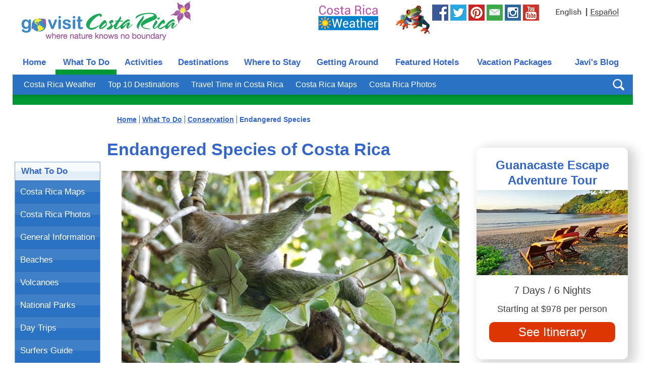

--- FILE ---
content_type: text/html;charset=UTF-8
request_url: https://www.govisitcostarica.com/travelInfo/conservation/endangered-species.asp
body_size: 13871
content:

<!DOCTYPE html>
<html xmlns="http://www.w3.org/1999/xhtml" xmlns:og="http://ogp.me/ns#" xmlns:fb="http://ogp.me/ns/fb#" lang="en">
<head><link rel="canonical" href="https://www.govisitcostarica.com/travelInfo/conservation/endangered-species.asp"/><title>Endangered Species of Costa Rica - Go Visit Costa Rica</title><meta name="description" content="As capricious in topography as it is in natural beauty, Costa Rica contains both tropical and subtropical climates with an array of pristine landscapes. With a wealth of natural resources the country contains a stunning range of wild and exotic wildlife."/><meta property="og:title" content="Endangered Species of Costa Rica"/><meta property="og:description" content="As capricious in topography as it is in natural beauty, Costa Rica contains both tropical and subtropical climates with an array of pristine landscapes. With a wealth of natural resources the country contains a stunning range of wild and exotic wildlife."/><meta property="og:type" content="article"/><meta property="og:url" content="https://www.govisitcostarica.com/travelInfo/conservation/endangered-species.asp"/><meta property="og:image" content="https://www.govisitcostarica.com/images/photos/desk-three-toed-sloth-tree.JPG"/><meta property="og:site_name" content="Go Visit Costa Rica"/><meta property="fb:app_id" content="115395301886187"/><link href="https://img.govisitcostarica.com/css/gvcr-272.css.mgz" rel="stylesheet" type="text/css" /><style type="text/css">.galleria-image-nav-left,.galleria-image-nav-right,.galleria-bar,.galleria-counter,.galleria-s0,.galleria-s1,.galleria-s2,.galleria-s3,.galleria-s4,.galleria-thumblink,.galleria-play,.galleria-popout,.galleria-play.playing,.sprite{background: url(https://img.govisitcostarica.com/img-site-grf-nav-eng-28.png) no-repeat top left;}#galleria-2 {width:230px;height:150px;background:#FFF}#galleria-2 img{display:none}#galleria-2 .galleria-bar{display:none}#galleria-2 .galleria-stage{bottom:0}#galleria {width:500px;height:354px;background:#FFF}#galleria img{display:none}.galleria-lightbox-content,.galleria-loader{background: url(https://img.govisitcostarica.com/loader.gif) no-repeat 50% 50%}</style><script type="application/ld+json">{ "@context":"http://schema.org","@type":"Organization","legalName":"Go Visit Costa Rica","url":"https://www.govisitcostarica.com","contactPoint" : [{"@type" : "ContactPoint","telephone" : "+1-800-807-6475","contactType" : "reservations","contactOption" : "TollFree","areaServed" : ["US","CA"],"availableLanguage" : ["English","Spanish"]}],"logo": "https://img.govisitcostarica.com/img_logo_header.png","sameAs":["https://www.facebook.com/GoVisitCostaRica","https://twitter.com/GVCostaRica","https://www.pinterest.com/GVCostaRica/","https://www.youtube.com/user/GoVisitCR","https://instagram.com/govisitcostarica/"]}</script><script type="text/javascript">var text_content = "Search by activity, city, hotel name, etc.";</script>
        <meta http-equiv="content-language" content="en"><link rel="preconnet" href="https://img.govisitcostarica.com" /><link rel="dns-prefetch" href="https://img.govisitcostarica.com" /><link rel="preload" href="https://img.govisitcostarica.com/img_logo_header_v2.png" as="image"><meta http-equiv="Content-Type" content="text/html; charset=UTF-8" /><meta id="Viewport" name="viewport" content="width=device-width, maximum-scale=5" /><meta name="robots" content="index, follow, max-image-preview:large, max-snippet:-1, max-video-preview:-1" /><meta name='ir-site-verification-token' value='-120732203' /><link rel="shortcut icon" href="https://www.govisitcostarica.com/favicon.ico" type="image/x-icon" /><script>(function(w,d,s,l,i){w[l]=w[l]||[];w[l].push({'gtm.start':
new Date().getTime(),event:'gtm.js'});var f=d.getElementsByTagName(s)[0],
j=d.createElement(s),dl=l!='dataLayer'?'&l='+l:'';j.async=true;j.src=
'https://www.googletagmanager.com/gtm.js?id='+i+dl;f.parentNode.insertBefore(j,f);
})(window,document,'script','dataLayer','GTM-W7G7XZ');</script>
<script type="text/javascript" async="async" data-noptimize="1" data-cfasync="false" src="//scripts.mediavine.com/tags/go-visit-costa-rica.js"></script><meta http-equiv="Content-Security-Policy" content="block-all-mixed-content" /><meta name="am-api-token" content="x-yTq9j51" /></head>
<body class="FullBckActivities"><noscript><iframe src="https://www.googletagmanager.com/ns.html?id=GTM-W7G7XZ" height="0" width="0" style="display:none;visibility:hidden"></iframe></noscript><div id="wrapper">
<table class="InsideBackground" border="0" cellpadding="0" cellspacing="0" align="center"><tr><td><table border="0" cellpadding="0" cellspacing="0" width="100%"><tr><td><div class="InsideHeaderBackground">
        
        <ul class="skip">
            <li class="SkipNav"><a href="#nav">skip to Main Navigation</a></li>
            <li class="SkipContent"><a href="#content">skip to Main Content</a></li>
            <li class="SkipFooter"><a href="#footer">skip to Footer</a></li>
        </ul>
        <div class="HeaderLogo"><a href="https://www.govisitcostarica.com/"><img border="0" src="https://img.govisitcostarica.com/img_logo_header_v2.png" width="335" height="78" alt="Go Visit Costa Rica" /></a></div>
    <div class="HeaderRight"><div class="HeaderWeather"><a href="/travelInfo/weather.asp"><img src="https://img.govisitcostarica.com/spc_blankPixal.gif" class="sprite sprite-header-weather" alt="Costa Rica Weather" border="0" width="121" height="52" /></a></div>
    <div class="HeaderSocialWrapper">
        <div class="HeaderSocialJavi"><a href="https://www.govisitcostarica.com/login.asp?mode=new"><img src="https://img.govisitcostarica.com/spc_blankPixal.gif" class="sprite sprite-header-javi" alt="Be Social with Javi the Frog" border="0" width="68" height="59" /></a></div>
        <div class="HeaderSocialFB"><a href="https://www.facebook.com/GoVisitCostaRica" target="_blank" rel="noopener noreferrer nofollow"><img src="https://img.govisitcostarica.com/spc_blankPixal.gif" class="sprite sprite-header-fb" alt="Follow us on Facebook" border="0" width="32" height="32" /></a></div>
        <div class="HeaderSocialTwitter"><a href="https://twitter.com/GVCostaRica" target="_blank" rel="noopener noreferrer nofollow"><img src="https://img.govisitcostarica.com/spc_blankPixal.gif" class="sprite sprite-header-twitter" alt="Tweet with us on Twitter" border="0" width="32" height="32" /></a></div>
        <div class="HeaderSocialPinterest"><a href="https://www.pinterest.com/GVCostaRica/" target="_blank" rel="noopener noreferrer nofollow"><img src="https://img.govisitcostarica.com/spc_blankPixal.gif" class="sprite sprite-header-pinterest" alt="Check out our Pins on Pinterest" border="0" width="32" height="32" /></a></div>
        <div class="HeaderSocialNewsletter"><a href="https://www.govisitcostarica.com/login.asp?mode=new"><img src="https://img.govisitcostarica.com/spc_blankPixal.gif" class="sprite sprite-header-newsletter" alt="Sign up for Javi the Frog's Pura Vida Newsletter" border="0" width="32" height="32" /></a></div>
        <div class="HeaderSocialInstagram"><a href="https://www.instagram.com/govisitcostarica/" target="_blank" rel="noopener noreferrer nofollow"><img src="https://img.govisitcostarica.com/spc_blankPixal.gif" class="sprite sprite-header-instagram" alt="Look at our photos on Instagram" border="0" width="32" height="32" /></a></div>
        <div class="HeaderSocialYouTube"><a href="https://www.youtube.com/user/GoVisitCR" target="_blank" rel="noopener noreferrer nofollow"><img src="https://img.govisitcostarica.com/spc_blankPixal.gif" class="sprite sprite-header-youTube" alt="Check out our videos on YouTube" border="0" width="32" height="32" /></a></div>
    </div><div class="HeaderLanguageWrapper"><div class="HeaderLanguageEnglish"><img src="https://img.govisitcostarica.com/spc_blankPixal.gif" class="sprite sprite-icon-english" alt="English" border="0" width="52" height="13" /></div><div class="HeaderLanguageSeparator">|</div><div class="HeaderLanguageSpanish"><a href="https://www.govisitcostarica.co.cr/travelInfo/conservation/endangered-species.asp" class="BodyTextSmBoldPurple"><img src="https://img.govisitcostarica.com/spc_blankPixal.gif" class="sprite sprite-icon-espanol-link" alt="Español" border="0" width="56" height="13" /></a></div></div></div></div></td></tr><tr><td><div class="nocontent"><table border="0" cellpadding="0" cellspacing="0" class="SubNavTop"><tr><td><table border="0" id="nav" class="TopNav" cellpadding="0" cellspacing="0"><tr>
<td class="btnTab1" align="center" onclick="location='https://www.govisitcostarica.com/'"><a href="https://www.govisitcostarica.com/" class="TopTabInactive">Home</a></td><td class="btnTabActive2" align="center" onclick="location='https://www.govisitcostarica.com/travelInfo/what-to-do.asp'"><a href="https://www.govisitcostarica.com/travelInfo/what-to-do.asp" class="TopTabActive">What To Do</a></td><td class="btnTab3" align="center" onclick="location='https://www.govisitcostarica.com/activities.asp'"><a href="https://www.govisitcostarica.com/activities.asp" class="TopTabInactive">Activities</a></td><td class="btnTab4" align="center" onclick="location='https://www.govisitcostarica.com/regions.asp'"><a href="https://www.govisitcostarica.com/regions.asp" class="TopTabInactive">Destinations</a></td><td class="btnTab5" align="center" onclick="location='https://www.govisitcostarica.com/category/hotels/accommodations.asp'"><a href="https://www.govisitcostarica.com/category/hotels/accommodations.asp" class="TopTabInactive">Where to Stay</a></td><td class="btnTab6" align="center" onclick="location='https://www.govisitcostarica.com/category/transportation/transportation.asp'"><a href="https://www.govisitcostarica.com/category/transportation/transportation.asp" class="TopTabInactive">Getting Around</a></td><td class="btnTab7" align="center" onclick="location='https://www.govisitcostarica.com/listings/Featured-Hotels.asp'"><a href="https://www.govisitcostarica.com/listings/Featured-Hotels.asp" class="TopTabInactive">Featured Hotels</a></td><td class="btnTab8" align="center" onclick="location='https://www.govisitcostarica.com/tours/costa-rica-tours.asp'"><a href="https://www.govisitcostarica.com/tours/costa-rica-tours.asp" class="TopTabInactive">Vacation Packages</a></td><td class="btnTab9" align="center" onclick="location='https://www.govisitcostarica.com/blog/'"><a href="https://www.govisitcostarica.com/blog/" class="TopTabInactive">Javi's Blog</a></td>
        </tr></table><table border="0" cellpadding="0" cellspacing="0" class="SubNav"><tr><td class="leftSubNav">&nbsp;</td><td class="midSubNav"><div class="SubNavLinkWrapper"><a href="https://www.govisitcostarica.com/travelInfo/weather.asp" class="SubNavSmBoldPurple" >Costa Rica Weather</a></div><div class="SubNavLinkWrapper"><a href="https://www.govisitcostarica.com/travelInfo/10-top-destinations.asp" class="SubNavSmBoldPurple">Top 10 Destinations</a></div><div class="SubNavLinkWrapper"><a href="https://www.govisitcostarica.com/travelInfo/travelTime.asp" class="SubNavSmBoldPurple" >Travel Time in Costa Rica</a></div><div class="SubNavLinkWrapper"><a href="https://www.govisitcostarica.com/travelInfo/map.asp" class="SubNavSmBoldPurple">Costa Rica Maps</a></div><div class="SubNavLinkWrapper"><a href="https://www.govisitcostarica.com/travelInfo/photo.asp" class="SubNavSmBoldPurple" >Costa Rica Photos</a></div></td><td class="rightSubNav"><div id="sb-search" class="sb-search"><form name="frmKeywords" action="https://www.govisitcostarica.com/search.asp" method="get"><label for="search" style="display:none;">Search</label><input class="sb-search-input" placeholder="Search by activity, city, hotel, etc." type="search" value="" name="kw" id="search"><input class="sprite sb-search-submit" type="submit" value="Site Search"><span class="sprite sb-icon-search"></span></form></div></td></tr></table><div class="BottomSubNav"></div></td></tr></table>
<table border="0" cellpadding="0" cellspacing="0" class="NavTable">
    <tr><td class="NavWidth">
</td></tr></table></div></td></tr></table></td></tr>

<tr><td valign="top" height="5">
<table border="0" cellpadding="0" cellspacing="0" class="tblMainContent">
<tr><td class="tblColMainContentSide">&nbsp;</td><td class="tblColMainContentCenter" valign="top"><div class="entry-content" id="content">
<table border="0" cellpadding="0" cellspacing="0" class="tblTopInternal">
<tr><td class="tblColLeftNav" valign="top"><div class="nocontent">
<table cellpadding="0" cellspacing="0" border="0" class="BorderSideNav ActivityMenu">
<tr><td class="VeryTopSideNavActive TabActive" onclick="location='/travelInfo/what-to-do.asp'"><a href="/travelInfo/what-to-do.asp" class="TabInactive">What To Do</a></td></tr>
<tr><td class="BorderSideNavInvert TopSideNav" onclick="location='/travelInfo/map.asp'"><a href="/travelInfo/map.asp" class="TabInactive">Costa Rica Maps</a></td></tr>
<tr><td class="BorderSideNavInvert TopSideNav" onclick="location='/travelInfo/photo.asp'"><a href="/travelInfo/photo.asp" class="TabInactive">Costa Rica Photos</a></td></tr>
<tr><td class="BorderSideNavInvert TopSideNav" onclick="location='/travelInfo/generalInfo.asp'"><a href="/travelInfo/generalInfo.asp" class="TabInactive">General Information</a></td></tr>
<tr><td class="BorderSideNavInvert TopSideNav" onclick="location='/travelInfo/beaches.asp'"><a href="/travelInfo/beaches.asp" class="TabInactive">Beaches</a></td></tr>
<tr><td class="BorderSideNavInvert TopSideNav" onclick="location='/travelInfo/volcanoes.asp'"><a href="/travelInfo/volcanoes.asp" class="TabInactive">Volcanoes</a></td></tr>
<tr><td class="BorderSideNavInvert TopSideNav" onclick="location='/travelInfo/nationalParks.asp'"><a href="/travelInfo/nationalParks.asp" class="TabInactive">National Parks</a></td></tr>
<tr><td class="BorderSideNavInvert TopSideNav" onclick="location='/travelInfo/day-trips.asp'"><a href="/travelInfo/day-trips.asp" class="TabInactive">Day Trips</a></td></tr>
<tr><td class="BorderSideNavInvert TopSideNav" onclick="location='/travelInfo/surfers-guide.asp'"><a href="/travelInfo/surfers-guide.asp" class="TabInactive">Surfers Guide</a></td></tr>
<tr><td class="BorderSideNavInvert TopSideNav" onclick="location='/travelInfo/food-guide.asp'"><a href="/travelInfo/food-guide.asp" class="TabInactive">Food Guide</a></td></tr>
<tr><td class="BorderSideNavInvert TopSideNav" onclick="location='/travelInfo/conservation.asp'"><a href="/travelInfo/conservation.asp" class="TabInactive">Conservation</a></td></tr>
<tr>
<td class="SubSideNavIndent" onclick="location='/travelInfo/conservation/bats-help-reforestation.asp'"><a href="/travelInfo/conservation/bats-help-reforestation.asp" class="TabInactive1">Bats & Reforestation</a></td></tr>
<tr>
<td class="SubSideNavIndent" onclick="location='/travelInfo/conservation/catch-release-sportfishing.asp'"><a href="/travelInfo/conservation/catch-release-sportfishing.asp" class="TabInactive1">Catch and Release</a></td></tr>
<tr>
<td class="SubSideNavIndent" onclick="location='/travelInfo/conservation/endangered-birds-costa-rica.asp'"><a href="/travelInfo/conservation/endangered-birds-costa-rica.asp" class="TabInactive1">The Endangered Birds</a></td></tr>
<tr>
<td class="SubSideNavNoIndentActive">Endangered Species</td></tr>
<tr>
<td class="SubSideNavIndent" onclick="location='/travelInfo/conservation/genetic-studies-blue-sided-leaf-frog.asp'"><a href="/travelInfo/conservation/genetic-studies-blue-sided-leaf-frog.asp" class="TabInactive1">Blue-sided Leaf Frogs & Conservation</a></td></tr>
<tr>
<td class="SubSideNavIndent" onclick="location='/travelInfo/conservation/isthmohyla-rivularis-rarest-tree-frog-world.asp'"><a href="/travelInfo/conservation/isthmohyla-rivularis-rarest-tree-frog-world.asp" class="TabInactive1">Rarest Tree Frog</a></td></tr>
<tr>
<td class="SubSideNavIndent" onclick="location='/travelInfo/conservation/jaguar-conservation-programs.asp'"><a href="/travelInfo/conservation/jaguar-conservation-programs.asp" class="TabInactive1">Jaguar Conservation</a></td></tr>
<tr>
<td class="SubSideNavIndent" onclick="location='/travelInfo/conservation/jamaican-fruit-bat-seed-distribution.asp'"><a href="/travelInfo/conservation/jamaican-fruit-bat-seed-distribution.asp" class="TabInactive1">Bat Seed Distribution</a></td></tr>
<tr>
<td class="SubSideNavIndent" onclick="location='/travelInfo/conservation/lessons-golden-toad.asp'"><a href="/travelInfo/conservation/lessons-golden-toad.asp" class="TabInactive1">Golden Toad Extinction</a></td></tr>
<tr>
<td class="SubSideNavIndent" onclick="location='/travelInfo/conservation/marine-turtles-endangered-species.asp'"><a href="/travelInfo/conservation/marine-turtles-endangered-species.asp" class="TabInactive1">Endangered Turtles</a></td></tr>
<tr>
<td class="SubSideNavIndent" onclick="location='/travelInfo/conservation/osa-peninsula-conservation.asp'"><a href="/travelInfo/conservation/osa-peninsula-conservation.asp" class="TabInactive1">Osa Peninsula & Conservation</a></td></tr>
<tr>
<td class="SubSideNavIndent" onclick="location='/travelInfo/conservation/protect-great-green-macaw.asp'"><a href="/travelInfo/conservation/protect-great-green-macaw.asp" class="TabInactive1">Protecting the Great Green Macaw</a></td></tr>
<tr>
<td class="SubSideNavIndent" onclick="location='/travelInfo/conservation/protecting-marine-turtles.asp'"><a href="/travelInfo/conservation/protecting-marine-turtles.asp" class="TabInactive1">Protecting the Marine Turtles</a></td></tr>
<tr>
<td class="SubSideNavIndent" onclick="location='/travelInfo/conservation/rainforest-conservation.asp'"><a href="/travelInfo/conservation/rainforest-conservation.asp" class="TabInactive1">Rainforest Conservation</a></td></tr>
<tr>
<td class="SubSideNavIndent" onclick="location='/travelInfo/conservation/rainforest-research.asp'"><a href="/travelInfo/conservation/rainforest-research.asp" class="TabInactive1">Rainforest Research</a></td></tr>
<tr>
<td class="SubSideNavIndent" onclick="location='/travelInfo/conservation/what-can-do-help-conserve-costa-rica.asp'"><a href="/travelInfo/conservation/what-can-do-help-conserve-costa-rica.asp" class="TabInactive1">What You Can Do</a></td></tr>
<tr>
<td class="SubSideNavIndent" onclick="location='/travelInfo/conservation/variable-harlequin-frog-returns.asp'"><a href="/travelInfo/conservation/variable-harlequin-frog-returns.asp" class="TabInactive1">Variable Harlequin Toad Returns</a></td></tr>
<tr>
<td class="SubSideNavIndent" onclick="location='/travelInfo/conservation/zoo-breeding-lemur-leaf-frog.asp'"><a href="/travelInfo/conservation/zoo-breeding-lemur-leaf-frog.asp" class="TabInactive1">Saving Lemur Leaf frog</a></td></tr>
</tr>
<tr><td class="BorderSideNavInvert TopSideNav" onclick="location='/travelInfo/ecotourism.asp'"><a href="/travelInfo/ecotourism.asp" class="TabInactive">Ecotourism</a></td></tr>
<tr><td class="BorderSideNavInvert TopSideNav" onclick="location='/travelInfo/floraFauna.asp'"><a href="/travelInfo/floraFauna.asp" class="TabInactive">Flora & Fauna</a></td></tr>
<tr><td class="BorderSideNavInvert TopSideNav" onclick="location='/travelInfo/government-programs.asp'"><a href="/travelInfo/government-programs.asp" class="TabInactive">Public / Private Prog</a></td></tr>
<tr><td class="BorderSideNavInvert TopSideNav" onclick="location='/travelInfo/museums.asp'"><a href="/travelInfo/museums.asp" class="TabInactive">Museums</a></td></tr>
<tr><td class="BorderSideNavInvert TopSideNav" onclick="location='/travelInfo/culture.asp'"><a href="/travelInfo/culture.asp" class="TabInactive">Culture</a></td></tr>
<tr><td class="BorderSideNavInvert TopSideNav" onclick="location='/travelInfo/famous-artists.asp'"><a href="/travelInfo/famous-artists.asp" class="TabInactive">Famous Artists</a></td></tr>
</table>
</div></td><td class="colAboveMainContent"><table border="0" class="tblTopMainContent">
<tr><td class="colTopMainContent BodyText">
<span class="Breadcrumb"><ol vocab="https://schema.org/" typeof="BreadcrumbList" class="BreadcrumbTop" id="breadcrumb"><li property="itemListElement" typeof="ListItem"><a href="/" class="Breadcrumb" property="item" typeof="WebPage"><span property="name">Home</span></a><meta property="position" content="1"></li><li property="itemListElement" typeof="ListItem"><a href="/travelInfo/what-to-do.asp" class="Breadcrumb" property="item" typeof="WebPage"><span property="name">What To Do</span></a><meta property="position" content="2"></li><li property="itemListElement" typeof="ListItem"><a href="/travelInfo/conservation.asp" class="Breadcrumb" property="item" typeof="WebPage"><span property="name">Conservation</span></a><meta property="position" content="3"></li><li property="itemListElement" typeof="ListItem"><span property="name">Endangered Species</span><meta property="position" content="4"></li></ol></span>
<div class="pageContentWrapper"><div class="galleriaWrapperTop"><h1>Endangered Species of Costa Rica</h1>
<div class="imageWrapper"><img src="/images/photos/desk-three-toed-sloth-tree.JPG" width="670" height="449" alt="Three Toed Sloth in Tree" /></div>
               <div class="imageCaptionWrapper">Three Toed Sloth in Tree</div></div>
    <div class="clearFloats"></div>
    <p>As capricious in topography as it is in natural beauty, <a href="/">Costa Rica</a> contains both tropical and subtropical climates with an array of pristine landscapes. With a wealth of natural resources the country contains a stunning range of wild and exotic wildlife.</p><div class="CityMapWrapper"><div class="SelectCTAWrapper"><div class="CityBestHotelsHeaderWrapper"><div class="CityBestHotelsHeaderName">Best Cloud Forest Lodges</div><div class="CityBestHotelsHeaderPrice">Price</div></div><div class="CityBestHotelsWrapper"><div class="CityBestHotelsName"><a href="/listings/listingDetails.asp?coid=881">Monteverde Lodge & Gardens</a></div><div class="CityBestHotelsPriceText">$$</div><div class="CityBestHotelsPriceButton"><a href="https://www.booking.com/hotel/cr/monteverde-lodge-amp-gardens.xu.html?aid=1469827&no_rooms=1&group_adults=1&label=881_eng_/travelInfo/conservation/endangered-species_art_cat_5_best-top-price" rel="nofollow noopener noreferrer" target="_blank" class="CityBestHotelsPriceButton">Check Price</a></div></div><div class="CityBestHotelsWrapper"><div class="CityBestHotelsName"><a href="/listings/listingDetails.asp?coid=1503">El Silencio Lodge & Spa</a></div><div class="CityBestHotelsPriceText">$$$$</div><div class="CityBestHotelsPriceButton"><a href="https://www.booking.com/hotel/cr/el-silencio-lodge.xu.html?aid=1469827&no_rooms=1&group_adults=1&label=1503_eng_/travelInfo/conservation/endangered-species_art_cat_5_best-top-price" rel="nofollow noopener noreferrer" target="_blank" class="CityBestHotelsPriceButton">Check Price</a></div></div><div class="CityBestHotelsWrapper"><div class="CityBestHotelsName"><a href="/listings/listingDetails.asp?coid=357">El Establo Mountain Hotel</a></div><div class="CityBestHotelsPriceText">$$</div><div class="CityBestHotelsPriceButton"><a href="https://www.booking.com/hotel/cr/el-establo-mountain.html?aid=1469827&no_rooms=1&group_adults=1&label=357_eng_/travelInfo/conservation/endangered-species_art_cat_5_best-top-price" rel="nofollow noopener noreferrer" target="_blank" class="CityBestHotelsPriceButton">Check Price</a></div></div><div class="CityBestHotelsWrapper"><div class="CityBestHotelsName"><a href="/listings/listingDetails.asp?coid=659">Trogón Lodge</a></div><div class="CityBestHotelsPriceText">$$</div><div class="CityBestHotelsPriceButton"><a href="https://www.booking.com/hotel/cr/trogon-lodge.xu.html?aid=1469827&no_rooms=1&group_adults=1&label=659_eng_/travelInfo/conservation/endangered-species_art_cat_5_best-top-price" rel="nofollow noopener noreferrer" target="_blank" class="CityBestHotelsPriceButton">Check Price</a></div></div></div></div><h2>Tropical Mammals</h2><p>The lush ecosystems of Costa Rica are protected by a <a href="/travelInfo/national-parks/national-parks-list.asp">series of national parks and wildlife reserves</a>. The <a href="/travelInfo/general/micro-climates.asp">varied microclimates</a>, rich ecological systems and the natural wealth of the country make it the most conductive for a varied number of species. An estimated of 500,000 species can be found in this small country with many biological wonders. Costa Rica is home to a wide array of tropical mammal species that includes two-toed and three-toed Sloths as well as three types of anteaters that include the most common Tanandua and the rare Giant and Silky Anteater. The fascinating Jaguars, Tapirs and the Squirrel Monkey are some of the endangered species of Costa Rica. These creatures can only be seen in the remote expanses of the untouched forest surroundings.</p><p>The virgin <a href="/travelInfo/rainforests.asp">rainforests of Costa Rica</a> are home to several endangered animal species. These include the giant anteater, resplendent Quetzal and the Harpy Eagle. Various conservation areas in the <a href="/region/guanacaste/guanacaste.asp">Guanacaste</a> province provide a safe haven to numerous migratory animals and are home to over 300 birds and several monkey species.</p><div class="SelectCTAWrapper"><div class="SelectCTAItem GreenColor"><a href="/travelInfo/map.asp"><div class="SelectCTATextLine1">Costa Rica</div><div class="SelectCTATextLine2">Maps</div><div class="SelectCTATextLine3"><img src="https://img.govisitcostarica.com/gvcr-map-gallery-v2.png" loading="lazy" width="250" height="190" alt="View Costa Rica Maps"></div><div class="SelectCTATextLine4"><div class="SelectCTATextLine4Text">View Maps</div><div class="arrow-right"></div></div></a></div><div class="SelectCTAItem BlueColor"><a href="/travelInfo/photo.asp"><div class="SelectCTATextLine1">Costa Rica</div><div class="SelectCTATextLine2">Photos</div><div class="SelectCTATextLine3"><img src="https://img.govisitcostarica.com/gvcr-photo-gallery-v2.jpg" loading="lazy" width="250" height="190" alt="View Costa Rica Photos"></div><div class="SelectCTATextLine4"><div class="SelectCTATextLine4Text">View Photos</div><div class="arrow-right"></div></div></a></div></div><p>Only a few places in the world have as many marine turtle nesting sites to offer as Costa Rica. The country caters to a galore of vital habitats for the endangered marine turtle species like the extinct Leatherback, Hawksbill, Loggerhead, Olive Ridley and the Green Turtles, that nest at the various protected beaches of Costa Rica. </p><h2>Habitats for Endangered Species</h2><p>Wildlife sanctuaries like the <a href="/region/city.asp?cID=390">Ostional National Wildlife Refuge</a>, <a href="/region/city.asp?cID=350">Corcovado National Park</a> and the <a href="/region/city.asp?cID=391">Barra del Colorado Wildlife Reserve</a> protects some of the vital nesting beaches of the marine turtles in Costa Rica. Other parks that offer critical habitats to the various endangered species in Costa Rica, like the Jaguars and Tapirs include the <a href="/region/city.asp?cID=426">Manuel Antonio National Park</a>, <a href="/region/city.asp?cID=402">Monteverde Cloud Forest</a> and <a href="/region/city.asp?cID=392">Tortuguero National Park</a> while the wildlife sanctuaries at the Monteverde Cloud Forest, <a href="/region/city.asp?cID=359">Carara National Park</a> and the <a href="/region/city.asp?cID=438">Curu Wildlife Reserve</a> are home a large number of mammal and bird species. The rare species found at these reserves include the fascinating Scarlet Macaws, Pumas, Ocelots, Coyote, Anteaters, Otters, Collared Peccari and Margay Cats.</p><p></p></div><div class="pageContentTopPicks"><div class="clearFloats"></div><div class="TopPackagesWrapper"><div class="TopPackagesHeader"><a class="TopPackagesHeaderLink" href="/tours/costa-rica-tour-itinerary.asp?tid=1622" id="TopPackageName0">Guanacaste Escape Adventure Tour</a></div><div class="TopPackagesImage"><a href="/tours/costa-rica-tour-itinerary.asp?tid=1622" id="TopPackagePhoto0"><img src="https://img.govisitcostarica.com/photos/tours/mid-playa-blanca-papagayo-costa-rica.jpg" width="300" height="169" alt="Guanacaste Escape Adventure Tour"></a></div><div class="TopPackagesDays">7 Days / 6 Nights</div><div class="TopPackagesPrice">Starting at $978 per person</div><div class="TopPackagesButton"><a href="/tours/costa-rica-tour-itinerary.asp?tid=1622" id="TopPackageButton0">See Itinerary</a></div></div><div class="clearFloats"></div><div class="TopPackagesWrapperLast"><div class="TopPackagesHeader"><a class="TopPackagesHeaderLink" href="/tours/costa-rica-tour-itinerary.asp?tid=562" id="TopPackageName1">Around Beautiful Costa Rica Tour</a></div><div class="TopPackagesImage"><a href="/tours/costa-rica-tour-itinerary.asp?tid=562" id="TopPackagePhoto1"><img src="https://img.govisitcostarica.com/photos/tours/mid-playita-manuel-antonio.jpg" width="300" height="169" loading="lazy" alt="Around Beautiful Costa Rica Tour"></a></div><div class="TopPackagesDays">10 Days / 9 Nights</div><div class="TopPackagesPrice">Starting at $1,440 per person</div><div class="TopPackagesButton"><a href="/tours/costa-rica-tour-itinerary.asp?tid=562" id="TopPackageButton1">See Itinerary</a></div></div><div class="clearFloats"></div><div class="clearFloats"></div></div></div><div class="clearFloats"></div>
<div class="WhatToDoTopHotelsWrapper sidebar-stop"><div class="TopHotelsHeader">The Best Hotels in Costa Rica</div><div class="CategoryRanFL"><div class="RandomFLsWrapper"><div class="SelectFLItem BorderColor02"><div class="SelectFLItemTypeHeader LinkColor02">Featured Hotel</div><div class="SelectFLItemHeader"><a href="/listings/listingDetails.asp?coid=468" class="SelectFLItemHeader LinkColor02">Boutique Hotel Lagarta Lodge</a></div><div class="SelectFLImageWrapper"><a href="/listings/listingDetails.asp?coid=468"><img class="SelectFLImage" loading="lazy" src="/images/uploads/detail/mid/tropical-drinks-lagarta-lodge.jpg" width="215" height="143" alt="Boutique Hotel Lagarta Lodge" /></a></div><div class="FLDescText LinkColor02"><div class="RanFLPriceWrapper LinkColor02">Starting at $249 / night</div></div><div class="FLButtonInvert RanFLButton02"><a href="https://www.booking.com/hotel/cr/lagarta-lodge.xu.html?aid=1469827&no_rooms=1&group_adults=1&label=468_eng_city-bottom-nearby" rel="nofollow noopener noreferrer" target="_blank" class="FLButtonInvert RanFLButton02">Check Price</a></div></div><div class="SelectFLItem BorderColor02"><div class="SelectFLItemTypeHeader LinkColor02">Featured Hotel</div><div class="SelectFLItemHeader"><a href="/listings/listingDetails.asp?coid=739" class="SelectFLItemHeader LinkColor02">Hotel Poco a Poco</a></div><div class="SelectFLImageWrapper"><a href="/listings/listingDetails.asp?coid=739"><img class="SelectFLImage" loading="lazy" src="/images/uploads/detail/mid/poco-a-poco-hotel-complete-view.jpg" width="215" height="143" alt="Hotel Poco a Poco" /></a></div><div class="FLDescText LinkColor02"><div class="RanFLPriceWrapper LinkColor02">Starting at $97 / night</div></div><div class="FLButtonInvert RanFLButton02"><a href="https://www.booking.com/hotel/cr/amp-spa-poco-a-poco.xu.html?aid=1469827&no_rooms=1&group_adults=1&label=739_eng_city-bottom-nearby" rel="nofollow noopener noreferrer" target="_blank" class="FLButtonInvert RanFLButton02">Check Price</a></div></div><div class="SelectFLItem BorderColor02"><div class="SelectFLItemTypeHeader LinkColor02">Featured Hotel</div><div class="SelectFLItemHeader"><a href="/listings/listingDetails.asp?coid=948" class="SelectFLItemHeader LinkColor02">Hampton Inn & Suites by Hilton San Jose Airport</a></div><div class="SelectFLImageWrapper"><a href="/listings/listingDetails.asp?coid=948"><img class="SelectFLImage" loading="lazy" src="/images/uploads/detail/mid/hampton-inn-suites-pool.jpg" width="215" height="140" alt="Hampton Inn & Suites by Hilton San Jose Airport" /></a></div><div class="FLDescText LinkColor02"><div class="RanFLPriceWrapper LinkColor02">Starting at $116 / night</div></div><div class="FLButtonInvert RanFLButton02"><a href="https://www.booking.com/hotel/cr/hampton-inn-suites-san-jose-airport.xu.html?aid=1469827&no_rooms=1&group_adults=1&label=948_eng_city-bottom-nearby" rel="nofollow noopener noreferrer" target="_blank" class="FLButtonInvert RanFLButton02">Check Price</a></div></div><div class="SelectFLItem BorderColor02"><div class="SelectFLItemTypeHeader LinkColor02">Featured Hotel</div><div class="SelectFLItemHeader"><a href="/listings/listingDetails.asp?coid=3367" class="SelectFLItemHeader LinkColor02">Courtyard by Marriott San Jose Airport - Alajuela</a></div><div class="SelectFLImageWrapper"><a href="/listings/listingDetails.asp?coid=3367"><img class="SelectFLImage" loading="lazy" src="/images/uploads/detail/mid/courtyard-by-marriott-san-jose-airport-alajuela.jpg" width="215" height="138" alt="Courtyard by Marriott San Jose Airport - Alajuela" /></a></div><div class="FLDescText LinkColor02"><div class="RanFLPriceWrapper LinkColor02">Starting at $137 / night</div></div><div class="FLButtonInvert RanFLButton02"><a href="https://www.booking.com/hotel/cr/courtyard-by-marriott-san-jose-airport-alajuela.xu.html?aid=1469827&no_rooms=1&group_adults=1&label=3367_eng_city-bottom-nearby" rel="nofollow noopener noreferrer" target="_blank" class="FLButtonInvert RanFLButton02">Check Price</a></div></div><div class="SelectFLItem BorderColor02"><div class="SelectFLItemTypeHeader LinkColor02">Featured Hotel</div><div class="SelectFLItemHeader"><a href="/listings/listingDetails.asp?coid=3433" class="SelectFLItemHeader LinkColor02">Croc's Resort & Casino</a></div><div class="SelectFLImageWrapper"><a href="/listings/listingDetails.asp?coid=3433"><img class="SelectFLImage" loading="lazy" src="/images/uploads/detail/mid/crocs-pool-bridge-2.jpg" width="215" height="146" alt="Croc's Resort & Casino" /></a></div><div class="FLDescText LinkColor02"><div class="RanFLPriceWrapper LinkColor02">Starting at $155 / night</div></div><div class="FLButtonInvert RanFLButton02"><a href="https://www.booking.com/hotel/cr/croc-39-s-casino-resort.xu.html?aid=1469827&no_rooms=1&group_adults=1&label=3433_eng_city-bottom-nearby" rel="nofollow noopener noreferrer" target="_blank" class="FLButtonInvert RanFLButton02">Check Price</a></div></div><div class="SelectFLItem BorderColor02"><div class="SelectFLItemTypeHeader LinkColor02">Featured Hotel</div><div class="SelectFLItemHeader"><a href="/listings/listingDetails.asp?coid=3648" class="SelectFLItemHeader LinkColor02">La Riviera Hotel Bed and Breakfast</a></div><div class="SelectFLImageWrapper"><a href="/listings/listingDetails.asp?coid=3648"><img class="SelectFLImage" loading="lazy" src="/images/uploads/detail/mid/riviera-hotel-external-front-view(2).jpg" width="215" height="125" alt="La Riviera Hotel Bed and Breakfast" /></a></div><div class="FLDescText LinkColor02"><div class="RanFLPriceWrapper LinkColor02">Starting at $73 / night</div></div><div class="FLButtonInvert RanFLButton02"><a href="https://www.booking.com/hotel/cr/la-riviera.xu.html?aid=1469827&no_rooms=1&group_adults=1&label=3648_eng_city-bottom-nearby" rel="nofollow noopener noreferrer" target="_blank" class="FLButtonInvert RanFLButton02">Check Price</a></div></div><div class="SelectFLItem BorderColor02"><div class="SelectFLItemTypeHeader LinkColor02">Featured Hotel</div><div class="SelectFLItemHeader"><a href="/listings/listingDetails.asp?coid=3672" class="SelectFLItemHeader LinkColor02">Selina Nosara</a></div><div class="SelectFLImageWrapper"><a href="/listings/listingDetails.asp?coid=3672"><img class="SelectFLImage" loading="lazy" src="/images/uploads/detail/mid/selina-nosara-pool.jpg" width="215" height="143" alt="Selina Nosara" /></a></div><div class="FLDescText LinkColor02"><div class="RanFLPriceWrapper LinkColor02">Starting at $87 / night</div></div><div class="FLButtonInvert RanFLButton02"><a href="https://www.booking.com/hotel/cr/selina-nosara.xu.html?aid=1469827&no_rooms=1&group_adults=1&label=3672_eng_city-bottom-nearby" rel="nofollow noopener noreferrer" target="_blank" class="FLButtonInvert RanFLButton02">Check Price</a></div></div><div class="SelectFLItem BorderColor02"><div class="SelectFLItemTypeHeader LinkColor02">Featured Hotel</div><div class="SelectFLItemHeader"><a href="/listings/listingDetails.asp?coid=3756" class="SelectFLItemHeader LinkColor02">AC Hotel by Marriott San José Escazu</a></div><div class="SelectFLImageWrapper"><a href="/listings/listingDetails.asp?coid=3756"><img class="SelectFLImage" loading="lazy" src="/images/uploads/detail/mid/exterior-view-at-ac-hotel-by-marriott-san-jose-escazu.jpg" width="215" height="121" alt="AC Hotel by Marriott San José Escazu" /></a></div><div class="FLDescText LinkColor02"><div class="RanFLPriceWrapper LinkColor02">Starting at $116 / night</div></div><div class="FLButtonInvert RanFLButton02"><a href="https://www.booking.com/hotel/cr/ac-by-marriott-san-jose-escazu.xu.html?aid=1469827&no_rooms=1&group_adults=1&label=3756_eng_city-bottom-nearby" rel="nofollow noopener noreferrer" target="_blank" class="FLButtonInvert RanFLButton02">Check Price</a></div></div></div></div></div>
<div class="clearFloats"></div>
<div class="RegionPuzzleWrapper"><div class="clearFloats"></div><div class="RegionPuzzleDestinations" onclick="location.href='/travelInfo/10-top-destinations.asp'"><a href="/travelInfo/10-top-destinations.asp" class="RegionPuzzleLink"><img src="https://img.govisitcostarica.com/puzzle-sprite-top-destinations.jpg" loading="lazy" width="380" height="280" alt="Top 10 Destinations" /><div class="RegionPuzzleGreen"><h3>Top 10 Destinations</h3><div class="RegionPuzzleViewText">Where to you want to go? Beautiful places await you in Costa Rica. Pura Vida!</div></div><div class="RegionPuzzleViewDetailsDestinations">View Details</div></a></div><div class="RegionPuzzleJavisBlog" onclick="location.href='https://www.govisitcostarica.com/blog/'"><a href="https://www.govisitcostarica.com/blog/" class="RegionPuzzleLink"><img src="https://img.govisitcostarica.com/hm_puzzle_javi_the_frog.jpg" loading="lazy" width="215" height="280" alt="Javi's Blog" /><div class="RegionPuzzleBlue"><h3>Javi's Blog</h3><div class="RegionPuzzleViewText">Go Visit Costa Rica's mascot is your guide.</div></div><div class="RegionPuzzleViewDetailsJavisBlog">&nbsp;</div></a></div><div class="RegionPuzzleWhatToDo" onclick="location.href='/travelInfo/what-to-do.asp'"><a href="/travelInfo/what-to-do.asp" class="RegionPuzzleLink"><img src="https://img.govisitcostarica.com/puzzle-sprite-what-to-do.jpg" loading="lazy" width="340" height="280" alt="What To Do" /><div class="RegionPuzzleYellow"><h3>What To Do</h3><div class="RegionPuzzleViewText">What to do for all ages. From young adventurers to families with kids.</div></div><div class="RegionPuzzleViewDetailsWhatToDo">View Details</div></a></div><div class="RegionPuzzleVacationPackages" onclick="location.href='/tours/costa-rica-tours.asp'"><a href="/tours/costa-rica-tours.asp" class="RegionPuzzleLink"><img src="https://img.govisitcostarica.com/puzzle-sprite-vacation-packages-top.jpg" loading="lazy" width="460" height="280" alt="Vacation Packages" /><div class="RegionPuzzleBlue"><h3>Vacation Packages</h3><div class="RegionPuzzleViewText">Hotels, adventure, beach, hike, relaxation, these vacation packages will make you swing from a tree.</div></div><div class="RegionPuzzleViewDetailsVacationPackages" class="RegionPuzzleLink">View Details</div></a></div><div class="RegionPuzzleNewsletter"><div class="RegionPuzzlePurple"><h3>Sign Up for Todd's Newsletter</h3><div class="RegionPuzzleViewTextNewsletter">The Best of Costa Rica</div></div><div class="RegionPuzzleBlue"><div class="RegionPuzzleNewsletterText">Go Visit Costa Rica's<ul><li>Best Hotels</li><li>Things to Do</li><li>What to See</li><li>Travel Info</li><li>Wildlife</li><li>Fun Facts</li></ul></div></div><div class="RegionPuzzleNewsletterJavi"><img src="https://img.govisitcostarica.com/puzzle-javi-the-frog-globe.png" loading="lazy" width="147" height="166" alt="Javi's Newsletter" /></div><div class="RegionPuzzleNewsletterSignUpWrapper"><div class="NewsletterSignUpInputButton"><a href="/login.asp?mode=new&ref=7">Sign Up for the Costa Rica Newsletter</a></div></div><div class="clearFloats"></div></div></td></tr>
</table></div></td></tr></table></td><td class="tblColMainContentSide">&nbsp;</td></tr><tr><td colspan="3"><div class="nocontent"><div class="FooterWrapper" id="footer">
    <div class="FooterSocialWrapper">        
        <div class="FooterSocialFB"><a href="https://www.facebook.com/GoVisitCostaRica" target="_blank" rel="noopener noreferrer"><img src="https://img.govisitcostarica.com/spc_blankPixal.gif" class="sprite sprite-facebook" alt="Follow us on Facebook" border="0" width="50" height="50" /></a></div>
        <div class="FooterSocialTwitter"><a href="https://twitter.com/GVCostaRica" target="_blank" rel="noopener noreferrer"><img src="https://img.govisitcostarica.com/spc_blankPixal.gif" class="sprite sprite-twitter" alt="Tweet with us on Twitter" border="0" width="50" height="50" /></a></div>
        <div class="FooterSocialPinterest"><a href="https://www.pinterest.com/GVCostaRica/" target="_blank" rel="noopener noreferrer"><img src="https://img.govisitcostarica.com/spc_blankPixal.gif" class="sprite sprite-pinterest" alt="Check out our Pins on Pinterest" border="0" width="50" height="50" /></a></div>
        <div class="FooterSocialNewsletter"><a href="https://www.govisitcostarica.com/login.asp?mode=new"><img src="https://img.govisitcostarica.com/spc_blankPixal.gif" class="sprite sprite-newsletter" alt="Sign up for Todd's Costa Rica Newsletter" border="0" width="50" height="50" /></a></div>
        <div class="FooterSocialInstagram"><a href="https://www.instagram.com/govisitcostarica/" target="_blank" rel="noopener noreferrer"><img src="https://img.govisitcostarica.com/spc_blankPixal.gif" class="sprite sprite-instagram" alt="Look at our photos on Instagram" border="0" width="50" height="50" /></a></div>
        <div class="FooterSocialYouTube"><a href="https://www.youtube.com/user/GoVisitCR" target="_blank" rel="noopener noreferrer"><img src="https://img.govisitcostarica.com/spc_blankPixal.gif" class="sprite sprite-youTube" alt="Check out our videos on YouTube" border="0" width="50" height="50" /></a></div>
    </div>
    <div class="FooterMentionWrapper">
        <div class="FooterMention BodyText">
            Visit our new website, <a href="https://www.govisitsandiego.com/" target="_blank">Go Visit San Diego</a>. If you have ever wanted to visit Southern California, <a href="https://www.govisitsandiego.com/" target="_blank">San Diego</a> is the perfect spot. It has amazing <a href="https://www.govisitsandiego.com/san-diego-weather/" target="_blank">sunny weather</a> along with tons of outdoor activities for all to enjoy. Let us show you why <a href="https://www.govisitsandiego.com/" target="_blank">San Diego</a> is loved by everyone who visits!
        </div>
    </div>
    <div class="FooterSeparator"></div>
    <div class="FooterBottomWrapper">
        <div class="FooterCol1">
            <div class="FooterSpacer FooterLinkBold"><a href="https://www.govisitcostarica.com/">Home</a></div>
            <div class="FooterLinkBold"><a href="https://www.govisitcostarica.com/team/about.asp">About Us</a></div>
            <div class="FooterLinkBold"><a href="https://www.govisitcostarica.com/login.asp">Member Login</a></div>
            <div class="FooterLinkBold"><a href="https://www.govisitcostarica.com/advertise.asp">Advertise with Us</a></div>
            <div class="FooterLinkBold"><a href="https://www.govisitcostarica.com/contactUs.asp">Contact Us</a></div>

            <div class="FooterSpacer FooterLinkBlackBold"><a href="https://www.govisitcostarica.com/travelInfo/weather.asp">Weather</a></div>
            <div class="FooterLinkBlackBold"><a href="https://www.govisitcostarica.com/travelInfo/photo.asp">Photo Gallery</a></div>
            <div class="FooterLinkBlackBold"><a href="https://www.govisitcostarica.com/travelInfo/map.asp">Map Gallery</a></div>
            <div class="FooterLinkBlackBold"><a href="https://www.govisitcostarica.com/travelInfo/travelTime.asp">Travel Time</a></div>

            <div class="FooterSpacer FooterLinkBlackBold"><a href="https://www.govisitcostarica.com/guidelines.asp">Customer Review Guidelines</a></div>
            <div class="FooterLinkBlackBold"><a href="https://www.govisitcostarica.com/terms-of-use.asp">Terms of Use</a></div>
            <div class="FooterLinkBlackBold"><a href="https://www.govisitcostarica.com/privacy.asp">Privacy Policy</a></div>
            <div class="FooterLinkBlackBold"><a href="https://www.govisitcostarica.com/Company-Directory.asp">Company Directory</a></div>
            <div class="FooterLinkBlackBold"><a href="https://www.govisitcostarica.com/city-site-map.asp">Costa Rica Cities</a></div>
            <div class="FooterLinkBlackBold"><a href="https://www.govisitcostarica.com/sitemap.asp">Site Map</a></div>

        </div>
        <div class="FooterCol2">
                <div class="FooterLinkHeader"><a href="https://www.govisitcostarica.com/travelInfo/what-to-do.asp">What To Do</a></div>
                <div class="FooterLink"><a href="https://www.govisitcostarica.com/travelInfo/10-top-destinations.asp">Top 10 Costa Rica</a></div>
                <div class="FooterLink"><a href="https://www.govisitcostarica.com/travelInfo/beaches.asp">Beaches</a></div>
                <div class="FooterLink"><a href="https://www.govisitcostarica.com/travelInfo/volcanoes.asp">Volcanoes</a></div>
                <div class="FooterLink"><a href="https://www.govisitcostarica.com/travelInfo/nationalParks.asp">National Parks</a></div>
                <div class="FooterLink"><a href="https://www.govisitcostarica.com/travelInfo/day-trips.asp">Day Trips</a></div>
                <div class="FooterLink"><a href="https://www.govisitcostarica.com/travelInfo/surfers-guide.asp">Surfers Guide</a></div>

                <div class="FooterLinkHeader"><a href="https://www.govisitcostarica.com/category/transportation/transportation.asp">Getting Around</a></div>
                <div class="FooterLink"><a href="https://www.govisitcostarica.com/category/transportation/airlines.asp">Domestic Airlines</a></div>
                <div class="FooterLink"><a href="https://www.govisitcostarica.com/category/transportation/privateBusCompanies.asp">Tourist Bus Companies</a></div>
                <div class="FooterLink"><a href="https://www.govisitcostarica.com/category/transportation/carRentalAgencies.asp">Car Rental Agencies</a></div>
                <div class="FooterLink"><a href="https://www.govisitcostarica.com/category/transportation/airlines-International.asp">International Airlines</a></div>
        
                <div class="FooterLinkHeader"><a href="https://www.govisitcostarica.com/activities.asp">Activities</a></div>
                <div class="FooterLink"><a href="https://www.govisitcostarica.com/category/outdoorRecreation/outdoorRecreation.asp">Outdoor Recreation</a></div>
                <div class="FooterLink"><a href="https://www.govisitcostarica.com/category/entertainment/entertainment.asp">Entertainment</a></div>
                <div class="FooterLink"><a href="https://www.govisitcostarica.com/category/culturalActivities/culturalActivities.asp">Cultural Activities</a></div>
        </div>
        <div class="FooterCol3">
                <div class="FooterLinkHeader"><a href="https://www.govisitcostarica.com/category/hotels/accommodations.asp">Where to Stay</a></div>
                <div class="FooterLink"><a href="https://www.govisitcostarica.com/category/hotels/hotels.asp">Hotels</a></div>
                <div class="FooterLink"><a href="https://www.govisitcostarica.com/category/hotels/vacation-rentals.asp">Vacation Rentals</a></div>
                <div class="FooterLink"><a href="https://www.govisitcostarica.com/category/hotels/eco-hotels.asp">Eco Hotels</a></div>
                <div class="FooterLink"><a href="https://www.govisitcostarica.com/category/hotels/allInclusiveResorts.asp">All Inclusive Resorts</a></div>
                <div class="FooterLink"><a href="https://www.govisitcostarica.com/category/hotels/golfCourseResorts.asp">Golf Resorts</a></div>

                <div class="FooterLinkHeader"><a href="https://www.govisitcostarica.com/regions.asp">Destinations</a></div>
                <div class="FooterLink"><a href="https://www.govisitcostarica.com/region/alajuela/alajuela.asp">Alajuela</a></div>
                <div class="FooterLink"><a href="https://www.govisitcostarica.com/region/heredia/heredia.asp">Heredia</a></div>
                <div class="FooterLink"><a href="https://www.govisitcostarica.com/region/sanJose/sanJose.asp">San José</a></div>
                <div class="FooterLink"><a href="https://www.govisitcostarica.com/region/cartago/cartago.asp">Cartago</a></div>
                <div class="FooterLink"><a href="https://www.govisitcostarica.com/region/limon/limon.asp">Limón</a></div>
                <div class="FooterLink"><a href="https://www.govisitcostarica.com/region/puntarenas/SouthPuntarenas.asp">South Puntarenas</a></div>
                <div class="FooterLink"><a href="https://www.govisitcostarica.com/region/puntarenas/NorthPuntarenas.asp">North Puntarenas</a></div>
                <div class="FooterLink"><a href="https://www.govisitcostarica.com/region/guanacaste/guanacaste.asp">Guanacaste</a></div>
        </div>
        <div class="FooterCol4">
                <div class="FooterLinkHeader"><a href="https://www.govisitcostarica.com/tours/costa-rica-tours.asp">Vacation Packages</a></div>
                <div class="FooterLink"><a href="https://www.govisitcostarica.com/tours/costa-rica-tour-itinerary.asp?tid=562">Around Beautiful Costa Rica</a></div>
                <div class="FooterLink"><a href="https://www.govisitcostarica.com/tours/costa-rica-tour-itinerary.asp?tid=564">Costa Rica Cloud Forest & Volcano Tour</a></div>
                <div class="FooterLink"><a href="https://www.govisitcostarica.com/tours/costa-rica-tour-itinerary.asp?tid=563">Costa Rica Beach & National Park Tour</a></div>
                <div class="FooterLink"><a href="https://www.govisitcostarica.com/tours/costa-rica-tour-itinerary.asp?tid=1132">Costa Rica Eco-Adventure Tour</a></div>
                <div class="FooterLink"><a href="https://www.govisitcostarica.com/tours/costa-rica-tour-itinerary.asp?tid=1125">Eco Escape: A Sustainable Vacation</a></div>

                <div class="FooterLinkHeader">Follow Javi the Frog</div>
                <div class="FooterLinkBold">Go Visit Costa Rica's Mascot</div>
                
                <div class="FooterSocialLinks"><div class="FooterLink"><a href="https://www.facebook.com/GoVisitCostaRica" target="_blank" rel="noopener noreferrer">Facebook</a></div>
                <div class="FooterLink"><a href="https://twitter.com/GVCostaRica" target="_blank" rel="noopener noreferrer">Twitter</a></div>
                <div class="FooterLink"><a href="https://www.pinterest.com/GVCostaRica/" target="_blank" rel="noopener noreferrer">Pinterest</a></div>
                <div class="FooterLink"><a href="https://www.youtube.com/user/GoVisitCR" target="_blank" rel="noopener noreferrer">YouTube</a></div>
                <div class="FooterLink"><a href="https://www.instagram.com/govisitcostarica/" target="_blank" rel="noopener noreferrer">Instagram</a></div>
                    <br />
                <div class="FooterLink"><a href="https://www.govisitcostarica.com/login.asp?mode=new">Todd's Costa Rica Newsletter</a></div>
                </div>
                <div class="FooterSocialImage"><img src="https://img.govisitcostarica.com/spc_blankPixal.gif" class="sprite sprite-footer-javi-the-frog" alt="Javi the Frog Go Visit Costa Rica's Mascot" border="0" width="102" height="85" /></div>
            <div class="clearFloats"></div>
                <div class="FooterLinkHeader"><a href="https://www.govisitcostarica.com/blog/">Javi's Blog</a></div>
                <div class="FooterLink">Follow Go Visit Costa Rica's mascot</div>
                <div class="FooterLink">Your guide to the best of Costa Rica</div>
        </div>
        <div class="clearFloats"></div>
        <div class="FooterCopyright">Copyright &copy; 2003 - 2026, <a href="https://www.govisitcostarica.com">www.GoVisitCostaRica.com</a> a subsidiary of Delfina Travel Group Inc. All rights reserved.</div>        
    </div></div></div></td></tr></table><script src='https://www.google.com/recaptcha/api.js'></script>
<div id="list-builder"></div>
<div id="popup-box">
    <div id="po-box-content">
        <div id="po-box-pre-content">
            <div class="po-box-header">Overwhelmed on Where to go in Costa Rica?</div>
            <div class="po-box-content-1"><p><i>I've got you!</i> Sign up to get <b>My Absolute Favorite Destinations</b> not only to visit but to stay in Costa Rica.</p><p>My name is Todd & I am the Founder of GoVistCostRica.com and I will inform you of everything you need to know about Costa Rica.</p></div>
            <div class="po-box-content-2"><img src="https://img.govisitcostarica.com/team/todd-sarouhan-founder.jpg" loading="lazy" width="150" height="150" alt="Todd Sarouhan Founder of GoVisitCostaRica.com" /></div>
            <div id="po-box-post-content-no-email">Please enter your email address</div>
            <div id="po-box-post-content-email-error">Please enter your valid email address</div>
            <div id="po-box-post-content-recaptcha">Please click on the ReCaptcha to continue</div>
            <form id="po-form" method="post" action="/signup.asp">
		        <div class="PONewsletterEmailWrapper"><input type="hidden" name="hdref" id="hdref" value="12" /><label for="txtEmailNewsletter">Enter Your Email</label><input type="email" name="txtEmailNewsletter" id="txtEmailNewsletter" placeholder="Enter Your Email" maxlength="50" size="30" class="BodyText" tabindex="0" /></div>
		        <div class="PONewsletterRecaptchaWrapper"><div class="g-recaptcha" data-size="compact" data-sitekey="6Lf_1s4SAAAAABNab_IEJvFjPseYGN-5M4ZuHpC8"></div></div>
                <div class="PONewsletterEmailSubmitWrapper"><input type="button" name="SignUpNewsletter" id="SignUpNewsletter" value="Get the Guide" class="BodyText" tabindex="0" /></div>
                <div class="cs-loader formSubmitNoDisplay" id="divProcessingNewsletter"><div class="cs-loader-inner"><label>.</label><label>.</label><label>.</label><label>.</label><label>.</label><label>.</label></div></div>
            </form>
        </div>
        <div id="po-box-post-content">
        <div class="po-box-header">Thank You for Signing Up for <b>My Absolute Favorite Destinations in Costa Rica</b> series.</div><div class="po-box-content-1"><p>Check out a few of most popular pages:<ul><li><a href="/travelInfo/10-top-destinations.asp">Top 10 Destinations in Costa Rica</a></li><li><a href="/travelInfo/weather.asp">Costa Rica Weather</a></li></ul></p><p class="po-box-disclaimer">Please remember to add <a href="mailto:todd.sarouhan@GoVisitCostaRica.com">todd.sarouhan@GoVisitCostaRica.com</a> to your email whitelist or add me as an email contact to ensure you get all my emails, don't worry I will never spam you.</p></div><div class="po-box-content-2"><div class="RegionPuzzleNewsletterJaviMob"><img class="javi-globe" src="https://img.govisitcostarica.com/mob-puzzle-javi-the-frog-globe.png" loading="lazy" width="96" height="112" alt="Javi the Frog's Newsletter" /></div></div>
        </div>
    </div>
    <a href="#" class="close" tabindex="0" id="popup-close" aria-label="Close"></a>
</div>
<style type="text/css"> #galleria img{display:inline} #galleria-2 img{display:none}</style><script>var data = [ { thumb: '/images/photos/thm-three-toed-sloth-tree.JPG', image: '/images/photos/desk-three-toed-sloth-tree.JPG', big: '/images/photos/exlg-three-toed-sloth-tree.JPG', title: 'Three Toed Sloth in Tree', link: ''} ];</script><script async src="https://img.govisitcostarica.com/css/externalall-52.js.mgz" ></script></div></body></html>


--- FILE ---
content_type: text/html; charset=utf-8
request_url: https://www.google.com/recaptcha/api2/anchor?ar=1&k=6Lf_1s4SAAAAABNab_IEJvFjPseYGN-5M4ZuHpC8&co=aHR0cHM6Ly93d3cuZ292aXNpdGNvc3RhcmljYS5jb206NDQz&hl=en&v=PoyoqOPhxBO7pBk68S4YbpHZ&size=compact&anchor-ms=20000&execute-ms=30000&cb=qpdh2b7ngfz
body_size: 49305
content:
<!DOCTYPE HTML><html dir="ltr" lang="en"><head><meta http-equiv="Content-Type" content="text/html; charset=UTF-8">
<meta http-equiv="X-UA-Compatible" content="IE=edge">
<title>reCAPTCHA</title>
<style type="text/css">
/* cyrillic-ext */
@font-face {
  font-family: 'Roboto';
  font-style: normal;
  font-weight: 400;
  font-stretch: 100%;
  src: url(//fonts.gstatic.com/s/roboto/v48/KFO7CnqEu92Fr1ME7kSn66aGLdTylUAMa3GUBHMdazTgWw.woff2) format('woff2');
  unicode-range: U+0460-052F, U+1C80-1C8A, U+20B4, U+2DE0-2DFF, U+A640-A69F, U+FE2E-FE2F;
}
/* cyrillic */
@font-face {
  font-family: 'Roboto';
  font-style: normal;
  font-weight: 400;
  font-stretch: 100%;
  src: url(//fonts.gstatic.com/s/roboto/v48/KFO7CnqEu92Fr1ME7kSn66aGLdTylUAMa3iUBHMdazTgWw.woff2) format('woff2');
  unicode-range: U+0301, U+0400-045F, U+0490-0491, U+04B0-04B1, U+2116;
}
/* greek-ext */
@font-face {
  font-family: 'Roboto';
  font-style: normal;
  font-weight: 400;
  font-stretch: 100%;
  src: url(//fonts.gstatic.com/s/roboto/v48/KFO7CnqEu92Fr1ME7kSn66aGLdTylUAMa3CUBHMdazTgWw.woff2) format('woff2');
  unicode-range: U+1F00-1FFF;
}
/* greek */
@font-face {
  font-family: 'Roboto';
  font-style: normal;
  font-weight: 400;
  font-stretch: 100%;
  src: url(//fonts.gstatic.com/s/roboto/v48/KFO7CnqEu92Fr1ME7kSn66aGLdTylUAMa3-UBHMdazTgWw.woff2) format('woff2');
  unicode-range: U+0370-0377, U+037A-037F, U+0384-038A, U+038C, U+038E-03A1, U+03A3-03FF;
}
/* math */
@font-face {
  font-family: 'Roboto';
  font-style: normal;
  font-weight: 400;
  font-stretch: 100%;
  src: url(//fonts.gstatic.com/s/roboto/v48/KFO7CnqEu92Fr1ME7kSn66aGLdTylUAMawCUBHMdazTgWw.woff2) format('woff2');
  unicode-range: U+0302-0303, U+0305, U+0307-0308, U+0310, U+0312, U+0315, U+031A, U+0326-0327, U+032C, U+032F-0330, U+0332-0333, U+0338, U+033A, U+0346, U+034D, U+0391-03A1, U+03A3-03A9, U+03B1-03C9, U+03D1, U+03D5-03D6, U+03F0-03F1, U+03F4-03F5, U+2016-2017, U+2034-2038, U+203C, U+2040, U+2043, U+2047, U+2050, U+2057, U+205F, U+2070-2071, U+2074-208E, U+2090-209C, U+20D0-20DC, U+20E1, U+20E5-20EF, U+2100-2112, U+2114-2115, U+2117-2121, U+2123-214F, U+2190, U+2192, U+2194-21AE, U+21B0-21E5, U+21F1-21F2, U+21F4-2211, U+2213-2214, U+2216-22FF, U+2308-230B, U+2310, U+2319, U+231C-2321, U+2336-237A, U+237C, U+2395, U+239B-23B7, U+23D0, U+23DC-23E1, U+2474-2475, U+25AF, U+25B3, U+25B7, U+25BD, U+25C1, U+25CA, U+25CC, U+25FB, U+266D-266F, U+27C0-27FF, U+2900-2AFF, U+2B0E-2B11, U+2B30-2B4C, U+2BFE, U+3030, U+FF5B, U+FF5D, U+1D400-1D7FF, U+1EE00-1EEFF;
}
/* symbols */
@font-face {
  font-family: 'Roboto';
  font-style: normal;
  font-weight: 400;
  font-stretch: 100%;
  src: url(//fonts.gstatic.com/s/roboto/v48/KFO7CnqEu92Fr1ME7kSn66aGLdTylUAMaxKUBHMdazTgWw.woff2) format('woff2');
  unicode-range: U+0001-000C, U+000E-001F, U+007F-009F, U+20DD-20E0, U+20E2-20E4, U+2150-218F, U+2190, U+2192, U+2194-2199, U+21AF, U+21E6-21F0, U+21F3, U+2218-2219, U+2299, U+22C4-22C6, U+2300-243F, U+2440-244A, U+2460-24FF, U+25A0-27BF, U+2800-28FF, U+2921-2922, U+2981, U+29BF, U+29EB, U+2B00-2BFF, U+4DC0-4DFF, U+FFF9-FFFB, U+10140-1018E, U+10190-1019C, U+101A0, U+101D0-101FD, U+102E0-102FB, U+10E60-10E7E, U+1D2C0-1D2D3, U+1D2E0-1D37F, U+1F000-1F0FF, U+1F100-1F1AD, U+1F1E6-1F1FF, U+1F30D-1F30F, U+1F315, U+1F31C, U+1F31E, U+1F320-1F32C, U+1F336, U+1F378, U+1F37D, U+1F382, U+1F393-1F39F, U+1F3A7-1F3A8, U+1F3AC-1F3AF, U+1F3C2, U+1F3C4-1F3C6, U+1F3CA-1F3CE, U+1F3D4-1F3E0, U+1F3ED, U+1F3F1-1F3F3, U+1F3F5-1F3F7, U+1F408, U+1F415, U+1F41F, U+1F426, U+1F43F, U+1F441-1F442, U+1F444, U+1F446-1F449, U+1F44C-1F44E, U+1F453, U+1F46A, U+1F47D, U+1F4A3, U+1F4B0, U+1F4B3, U+1F4B9, U+1F4BB, U+1F4BF, U+1F4C8-1F4CB, U+1F4D6, U+1F4DA, U+1F4DF, U+1F4E3-1F4E6, U+1F4EA-1F4ED, U+1F4F7, U+1F4F9-1F4FB, U+1F4FD-1F4FE, U+1F503, U+1F507-1F50B, U+1F50D, U+1F512-1F513, U+1F53E-1F54A, U+1F54F-1F5FA, U+1F610, U+1F650-1F67F, U+1F687, U+1F68D, U+1F691, U+1F694, U+1F698, U+1F6AD, U+1F6B2, U+1F6B9-1F6BA, U+1F6BC, U+1F6C6-1F6CF, U+1F6D3-1F6D7, U+1F6E0-1F6EA, U+1F6F0-1F6F3, U+1F6F7-1F6FC, U+1F700-1F7FF, U+1F800-1F80B, U+1F810-1F847, U+1F850-1F859, U+1F860-1F887, U+1F890-1F8AD, U+1F8B0-1F8BB, U+1F8C0-1F8C1, U+1F900-1F90B, U+1F93B, U+1F946, U+1F984, U+1F996, U+1F9E9, U+1FA00-1FA6F, U+1FA70-1FA7C, U+1FA80-1FA89, U+1FA8F-1FAC6, U+1FACE-1FADC, U+1FADF-1FAE9, U+1FAF0-1FAF8, U+1FB00-1FBFF;
}
/* vietnamese */
@font-face {
  font-family: 'Roboto';
  font-style: normal;
  font-weight: 400;
  font-stretch: 100%;
  src: url(//fonts.gstatic.com/s/roboto/v48/KFO7CnqEu92Fr1ME7kSn66aGLdTylUAMa3OUBHMdazTgWw.woff2) format('woff2');
  unicode-range: U+0102-0103, U+0110-0111, U+0128-0129, U+0168-0169, U+01A0-01A1, U+01AF-01B0, U+0300-0301, U+0303-0304, U+0308-0309, U+0323, U+0329, U+1EA0-1EF9, U+20AB;
}
/* latin-ext */
@font-face {
  font-family: 'Roboto';
  font-style: normal;
  font-weight: 400;
  font-stretch: 100%;
  src: url(//fonts.gstatic.com/s/roboto/v48/KFO7CnqEu92Fr1ME7kSn66aGLdTylUAMa3KUBHMdazTgWw.woff2) format('woff2');
  unicode-range: U+0100-02BA, U+02BD-02C5, U+02C7-02CC, U+02CE-02D7, U+02DD-02FF, U+0304, U+0308, U+0329, U+1D00-1DBF, U+1E00-1E9F, U+1EF2-1EFF, U+2020, U+20A0-20AB, U+20AD-20C0, U+2113, U+2C60-2C7F, U+A720-A7FF;
}
/* latin */
@font-face {
  font-family: 'Roboto';
  font-style: normal;
  font-weight: 400;
  font-stretch: 100%;
  src: url(//fonts.gstatic.com/s/roboto/v48/KFO7CnqEu92Fr1ME7kSn66aGLdTylUAMa3yUBHMdazQ.woff2) format('woff2');
  unicode-range: U+0000-00FF, U+0131, U+0152-0153, U+02BB-02BC, U+02C6, U+02DA, U+02DC, U+0304, U+0308, U+0329, U+2000-206F, U+20AC, U+2122, U+2191, U+2193, U+2212, U+2215, U+FEFF, U+FFFD;
}
/* cyrillic-ext */
@font-face {
  font-family: 'Roboto';
  font-style: normal;
  font-weight: 500;
  font-stretch: 100%;
  src: url(//fonts.gstatic.com/s/roboto/v48/KFO7CnqEu92Fr1ME7kSn66aGLdTylUAMa3GUBHMdazTgWw.woff2) format('woff2');
  unicode-range: U+0460-052F, U+1C80-1C8A, U+20B4, U+2DE0-2DFF, U+A640-A69F, U+FE2E-FE2F;
}
/* cyrillic */
@font-face {
  font-family: 'Roboto';
  font-style: normal;
  font-weight: 500;
  font-stretch: 100%;
  src: url(//fonts.gstatic.com/s/roboto/v48/KFO7CnqEu92Fr1ME7kSn66aGLdTylUAMa3iUBHMdazTgWw.woff2) format('woff2');
  unicode-range: U+0301, U+0400-045F, U+0490-0491, U+04B0-04B1, U+2116;
}
/* greek-ext */
@font-face {
  font-family: 'Roboto';
  font-style: normal;
  font-weight: 500;
  font-stretch: 100%;
  src: url(//fonts.gstatic.com/s/roboto/v48/KFO7CnqEu92Fr1ME7kSn66aGLdTylUAMa3CUBHMdazTgWw.woff2) format('woff2');
  unicode-range: U+1F00-1FFF;
}
/* greek */
@font-face {
  font-family: 'Roboto';
  font-style: normal;
  font-weight: 500;
  font-stretch: 100%;
  src: url(//fonts.gstatic.com/s/roboto/v48/KFO7CnqEu92Fr1ME7kSn66aGLdTylUAMa3-UBHMdazTgWw.woff2) format('woff2');
  unicode-range: U+0370-0377, U+037A-037F, U+0384-038A, U+038C, U+038E-03A1, U+03A3-03FF;
}
/* math */
@font-face {
  font-family: 'Roboto';
  font-style: normal;
  font-weight: 500;
  font-stretch: 100%;
  src: url(//fonts.gstatic.com/s/roboto/v48/KFO7CnqEu92Fr1ME7kSn66aGLdTylUAMawCUBHMdazTgWw.woff2) format('woff2');
  unicode-range: U+0302-0303, U+0305, U+0307-0308, U+0310, U+0312, U+0315, U+031A, U+0326-0327, U+032C, U+032F-0330, U+0332-0333, U+0338, U+033A, U+0346, U+034D, U+0391-03A1, U+03A3-03A9, U+03B1-03C9, U+03D1, U+03D5-03D6, U+03F0-03F1, U+03F4-03F5, U+2016-2017, U+2034-2038, U+203C, U+2040, U+2043, U+2047, U+2050, U+2057, U+205F, U+2070-2071, U+2074-208E, U+2090-209C, U+20D0-20DC, U+20E1, U+20E5-20EF, U+2100-2112, U+2114-2115, U+2117-2121, U+2123-214F, U+2190, U+2192, U+2194-21AE, U+21B0-21E5, U+21F1-21F2, U+21F4-2211, U+2213-2214, U+2216-22FF, U+2308-230B, U+2310, U+2319, U+231C-2321, U+2336-237A, U+237C, U+2395, U+239B-23B7, U+23D0, U+23DC-23E1, U+2474-2475, U+25AF, U+25B3, U+25B7, U+25BD, U+25C1, U+25CA, U+25CC, U+25FB, U+266D-266F, U+27C0-27FF, U+2900-2AFF, U+2B0E-2B11, U+2B30-2B4C, U+2BFE, U+3030, U+FF5B, U+FF5D, U+1D400-1D7FF, U+1EE00-1EEFF;
}
/* symbols */
@font-face {
  font-family: 'Roboto';
  font-style: normal;
  font-weight: 500;
  font-stretch: 100%;
  src: url(//fonts.gstatic.com/s/roboto/v48/KFO7CnqEu92Fr1ME7kSn66aGLdTylUAMaxKUBHMdazTgWw.woff2) format('woff2');
  unicode-range: U+0001-000C, U+000E-001F, U+007F-009F, U+20DD-20E0, U+20E2-20E4, U+2150-218F, U+2190, U+2192, U+2194-2199, U+21AF, U+21E6-21F0, U+21F3, U+2218-2219, U+2299, U+22C4-22C6, U+2300-243F, U+2440-244A, U+2460-24FF, U+25A0-27BF, U+2800-28FF, U+2921-2922, U+2981, U+29BF, U+29EB, U+2B00-2BFF, U+4DC0-4DFF, U+FFF9-FFFB, U+10140-1018E, U+10190-1019C, U+101A0, U+101D0-101FD, U+102E0-102FB, U+10E60-10E7E, U+1D2C0-1D2D3, U+1D2E0-1D37F, U+1F000-1F0FF, U+1F100-1F1AD, U+1F1E6-1F1FF, U+1F30D-1F30F, U+1F315, U+1F31C, U+1F31E, U+1F320-1F32C, U+1F336, U+1F378, U+1F37D, U+1F382, U+1F393-1F39F, U+1F3A7-1F3A8, U+1F3AC-1F3AF, U+1F3C2, U+1F3C4-1F3C6, U+1F3CA-1F3CE, U+1F3D4-1F3E0, U+1F3ED, U+1F3F1-1F3F3, U+1F3F5-1F3F7, U+1F408, U+1F415, U+1F41F, U+1F426, U+1F43F, U+1F441-1F442, U+1F444, U+1F446-1F449, U+1F44C-1F44E, U+1F453, U+1F46A, U+1F47D, U+1F4A3, U+1F4B0, U+1F4B3, U+1F4B9, U+1F4BB, U+1F4BF, U+1F4C8-1F4CB, U+1F4D6, U+1F4DA, U+1F4DF, U+1F4E3-1F4E6, U+1F4EA-1F4ED, U+1F4F7, U+1F4F9-1F4FB, U+1F4FD-1F4FE, U+1F503, U+1F507-1F50B, U+1F50D, U+1F512-1F513, U+1F53E-1F54A, U+1F54F-1F5FA, U+1F610, U+1F650-1F67F, U+1F687, U+1F68D, U+1F691, U+1F694, U+1F698, U+1F6AD, U+1F6B2, U+1F6B9-1F6BA, U+1F6BC, U+1F6C6-1F6CF, U+1F6D3-1F6D7, U+1F6E0-1F6EA, U+1F6F0-1F6F3, U+1F6F7-1F6FC, U+1F700-1F7FF, U+1F800-1F80B, U+1F810-1F847, U+1F850-1F859, U+1F860-1F887, U+1F890-1F8AD, U+1F8B0-1F8BB, U+1F8C0-1F8C1, U+1F900-1F90B, U+1F93B, U+1F946, U+1F984, U+1F996, U+1F9E9, U+1FA00-1FA6F, U+1FA70-1FA7C, U+1FA80-1FA89, U+1FA8F-1FAC6, U+1FACE-1FADC, U+1FADF-1FAE9, U+1FAF0-1FAF8, U+1FB00-1FBFF;
}
/* vietnamese */
@font-face {
  font-family: 'Roboto';
  font-style: normal;
  font-weight: 500;
  font-stretch: 100%;
  src: url(//fonts.gstatic.com/s/roboto/v48/KFO7CnqEu92Fr1ME7kSn66aGLdTylUAMa3OUBHMdazTgWw.woff2) format('woff2');
  unicode-range: U+0102-0103, U+0110-0111, U+0128-0129, U+0168-0169, U+01A0-01A1, U+01AF-01B0, U+0300-0301, U+0303-0304, U+0308-0309, U+0323, U+0329, U+1EA0-1EF9, U+20AB;
}
/* latin-ext */
@font-face {
  font-family: 'Roboto';
  font-style: normal;
  font-weight: 500;
  font-stretch: 100%;
  src: url(//fonts.gstatic.com/s/roboto/v48/KFO7CnqEu92Fr1ME7kSn66aGLdTylUAMa3KUBHMdazTgWw.woff2) format('woff2');
  unicode-range: U+0100-02BA, U+02BD-02C5, U+02C7-02CC, U+02CE-02D7, U+02DD-02FF, U+0304, U+0308, U+0329, U+1D00-1DBF, U+1E00-1E9F, U+1EF2-1EFF, U+2020, U+20A0-20AB, U+20AD-20C0, U+2113, U+2C60-2C7F, U+A720-A7FF;
}
/* latin */
@font-face {
  font-family: 'Roboto';
  font-style: normal;
  font-weight: 500;
  font-stretch: 100%;
  src: url(//fonts.gstatic.com/s/roboto/v48/KFO7CnqEu92Fr1ME7kSn66aGLdTylUAMa3yUBHMdazQ.woff2) format('woff2');
  unicode-range: U+0000-00FF, U+0131, U+0152-0153, U+02BB-02BC, U+02C6, U+02DA, U+02DC, U+0304, U+0308, U+0329, U+2000-206F, U+20AC, U+2122, U+2191, U+2193, U+2212, U+2215, U+FEFF, U+FFFD;
}
/* cyrillic-ext */
@font-face {
  font-family: 'Roboto';
  font-style: normal;
  font-weight: 900;
  font-stretch: 100%;
  src: url(//fonts.gstatic.com/s/roboto/v48/KFO7CnqEu92Fr1ME7kSn66aGLdTylUAMa3GUBHMdazTgWw.woff2) format('woff2');
  unicode-range: U+0460-052F, U+1C80-1C8A, U+20B4, U+2DE0-2DFF, U+A640-A69F, U+FE2E-FE2F;
}
/* cyrillic */
@font-face {
  font-family: 'Roboto';
  font-style: normal;
  font-weight: 900;
  font-stretch: 100%;
  src: url(//fonts.gstatic.com/s/roboto/v48/KFO7CnqEu92Fr1ME7kSn66aGLdTylUAMa3iUBHMdazTgWw.woff2) format('woff2');
  unicode-range: U+0301, U+0400-045F, U+0490-0491, U+04B0-04B1, U+2116;
}
/* greek-ext */
@font-face {
  font-family: 'Roboto';
  font-style: normal;
  font-weight: 900;
  font-stretch: 100%;
  src: url(//fonts.gstatic.com/s/roboto/v48/KFO7CnqEu92Fr1ME7kSn66aGLdTylUAMa3CUBHMdazTgWw.woff2) format('woff2');
  unicode-range: U+1F00-1FFF;
}
/* greek */
@font-face {
  font-family: 'Roboto';
  font-style: normal;
  font-weight: 900;
  font-stretch: 100%;
  src: url(//fonts.gstatic.com/s/roboto/v48/KFO7CnqEu92Fr1ME7kSn66aGLdTylUAMa3-UBHMdazTgWw.woff2) format('woff2');
  unicode-range: U+0370-0377, U+037A-037F, U+0384-038A, U+038C, U+038E-03A1, U+03A3-03FF;
}
/* math */
@font-face {
  font-family: 'Roboto';
  font-style: normal;
  font-weight: 900;
  font-stretch: 100%;
  src: url(//fonts.gstatic.com/s/roboto/v48/KFO7CnqEu92Fr1ME7kSn66aGLdTylUAMawCUBHMdazTgWw.woff2) format('woff2');
  unicode-range: U+0302-0303, U+0305, U+0307-0308, U+0310, U+0312, U+0315, U+031A, U+0326-0327, U+032C, U+032F-0330, U+0332-0333, U+0338, U+033A, U+0346, U+034D, U+0391-03A1, U+03A3-03A9, U+03B1-03C9, U+03D1, U+03D5-03D6, U+03F0-03F1, U+03F4-03F5, U+2016-2017, U+2034-2038, U+203C, U+2040, U+2043, U+2047, U+2050, U+2057, U+205F, U+2070-2071, U+2074-208E, U+2090-209C, U+20D0-20DC, U+20E1, U+20E5-20EF, U+2100-2112, U+2114-2115, U+2117-2121, U+2123-214F, U+2190, U+2192, U+2194-21AE, U+21B0-21E5, U+21F1-21F2, U+21F4-2211, U+2213-2214, U+2216-22FF, U+2308-230B, U+2310, U+2319, U+231C-2321, U+2336-237A, U+237C, U+2395, U+239B-23B7, U+23D0, U+23DC-23E1, U+2474-2475, U+25AF, U+25B3, U+25B7, U+25BD, U+25C1, U+25CA, U+25CC, U+25FB, U+266D-266F, U+27C0-27FF, U+2900-2AFF, U+2B0E-2B11, U+2B30-2B4C, U+2BFE, U+3030, U+FF5B, U+FF5D, U+1D400-1D7FF, U+1EE00-1EEFF;
}
/* symbols */
@font-face {
  font-family: 'Roboto';
  font-style: normal;
  font-weight: 900;
  font-stretch: 100%;
  src: url(//fonts.gstatic.com/s/roboto/v48/KFO7CnqEu92Fr1ME7kSn66aGLdTylUAMaxKUBHMdazTgWw.woff2) format('woff2');
  unicode-range: U+0001-000C, U+000E-001F, U+007F-009F, U+20DD-20E0, U+20E2-20E4, U+2150-218F, U+2190, U+2192, U+2194-2199, U+21AF, U+21E6-21F0, U+21F3, U+2218-2219, U+2299, U+22C4-22C6, U+2300-243F, U+2440-244A, U+2460-24FF, U+25A0-27BF, U+2800-28FF, U+2921-2922, U+2981, U+29BF, U+29EB, U+2B00-2BFF, U+4DC0-4DFF, U+FFF9-FFFB, U+10140-1018E, U+10190-1019C, U+101A0, U+101D0-101FD, U+102E0-102FB, U+10E60-10E7E, U+1D2C0-1D2D3, U+1D2E0-1D37F, U+1F000-1F0FF, U+1F100-1F1AD, U+1F1E6-1F1FF, U+1F30D-1F30F, U+1F315, U+1F31C, U+1F31E, U+1F320-1F32C, U+1F336, U+1F378, U+1F37D, U+1F382, U+1F393-1F39F, U+1F3A7-1F3A8, U+1F3AC-1F3AF, U+1F3C2, U+1F3C4-1F3C6, U+1F3CA-1F3CE, U+1F3D4-1F3E0, U+1F3ED, U+1F3F1-1F3F3, U+1F3F5-1F3F7, U+1F408, U+1F415, U+1F41F, U+1F426, U+1F43F, U+1F441-1F442, U+1F444, U+1F446-1F449, U+1F44C-1F44E, U+1F453, U+1F46A, U+1F47D, U+1F4A3, U+1F4B0, U+1F4B3, U+1F4B9, U+1F4BB, U+1F4BF, U+1F4C8-1F4CB, U+1F4D6, U+1F4DA, U+1F4DF, U+1F4E3-1F4E6, U+1F4EA-1F4ED, U+1F4F7, U+1F4F9-1F4FB, U+1F4FD-1F4FE, U+1F503, U+1F507-1F50B, U+1F50D, U+1F512-1F513, U+1F53E-1F54A, U+1F54F-1F5FA, U+1F610, U+1F650-1F67F, U+1F687, U+1F68D, U+1F691, U+1F694, U+1F698, U+1F6AD, U+1F6B2, U+1F6B9-1F6BA, U+1F6BC, U+1F6C6-1F6CF, U+1F6D3-1F6D7, U+1F6E0-1F6EA, U+1F6F0-1F6F3, U+1F6F7-1F6FC, U+1F700-1F7FF, U+1F800-1F80B, U+1F810-1F847, U+1F850-1F859, U+1F860-1F887, U+1F890-1F8AD, U+1F8B0-1F8BB, U+1F8C0-1F8C1, U+1F900-1F90B, U+1F93B, U+1F946, U+1F984, U+1F996, U+1F9E9, U+1FA00-1FA6F, U+1FA70-1FA7C, U+1FA80-1FA89, U+1FA8F-1FAC6, U+1FACE-1FADC, U+1FADF-1FAE9, U+1FAF0-1FAF8, U+1FB00-1FBFF;
}
/* vietnamese */
@font-face {
  font-family: 'Roboto';
  font-style: normal;
  font-weight: 900;
  font-stretch: 100%;
  src: url(//fonts.gstatic.com/s/roboto/v48/KFO7CnqEu92Fr1ME7kSn66aGLdTylUAMa3OUBHMdazTgWw.woff2) format('woff2');
  unicode-range: U+0102-0103, U+0110-0111, U+0128-0129, U+0168-0169, U+01A0-01A1, U+01AF-01B0, U+0300-0301, U+0303-0304, U+0308-0309, U+0323, U+0329, U+1EA0-1EF9, U+20AB;
}
/* latin-ext */
@font-face {
  font-family: 'Roboto';
  font-style: normal;
  font-weight: 900;
  font-stretch: 100%;
  src: url(//fonts.gstatic.com/s/roboto/v48/KFO7CnqEu92Fr1ME7kSn66aGLdTylUAMa3KUBHMdazTgWw.woff2) format('woff2');
  unicode-range: U+0100-02BA, U+02BD-02C5, U+02C7-02CC, U+02CE-02D7, U+02DD-02FF, U+0304, U+0308, U+0329, U+1D00-1DBF, U+1E00-1E9F, U+1EF2-1EFF, U+2020, U+20A0-20AB, U+20AD-20C0, U+2113, U+2C60-2C7F, U+A720-A7FF;
}
/* latin */
@font-face {
  font-family: 'Roboto';
  font-style: normal;
  font-weight: 900;
  font-stretch: 100%;
  src: url(//fonts.gstatic.com/s/roboto/v48/KFO7CnqEu92Fr1ME7kSn66aGLdTylUAMa3yUBHMdazQ.woff2) format('woff2');
  unicode-range: U+0000-00FF, U+0131, U+0152-0153, U+02BB-02BC, U+02C6, U+02DA, U+02DC, U+0304, U+0308, U+0329, U+2000-206F, U+20AC, U+2122, U+2191, U+2193, U+2212, U+2215, U+FEFF, U+FFFD;
}

</style>
<link rel="stylesheet" type="text/css" href="https://www.gstatic.com/recaptcha/releases/PoyoqOPhxBO7pBk68S4YbpHZ/styles__ltr.css">
<script nonce="kPXqpEMzBhEQx0JWriplDg" type="text/javascript">window['__recaptcha_api'] = 'https://www.google.com/recaptcha/api2/';</script>
<script type="text/javascript" src="https://www.gstatic.com/recaptcha/releases/PoyoqOPhxBO7pBk68S4YbpHZ/recaptcha__en.js" nonce="kPXqpEMzBhEQx0JWriplDg">
      
    </script></head>
<body><div id="rc-anchor-alert" class="rc-anchor-alert"></div>
<input type="hidden" id="recaptcha-token" value="[base64]">
<script type="text/javascript" nonce="kPXqpEMzBhEQx0JWriplDg">
      recaptcha.anchor.Main.init("[\x22ainput\x22,[\x22bgdata\x22,\x22\x22,\[base64]/[base64]/[base64]/[base64]/[base64]/[base64]/KGcoTywyNTMsTy5PKSxVRyhPLEMpKTpnKE8sMjUzLEMpLE8pKSxsKSksTykpfSxieT1mdW5jdGlvbihDLE8sdSxsKXtmb3IobD0odT1SKEMpLDApO08+MDtPLS0pbD1sPDw4fFooQyk7ZyhDLHUsbCl9LFVHPWZ1bmN0aW9uKEMsTyl7Qy5pLmxlbmd0aD4xMDQ/[base64]/[base64]/[base64]/[base64]/[base64]/[base64]/[base64]\\u003d\x22,\[base64]\\u003d\x22,\x22w44tw4/CmcK1wrcew5/[base64]/EMOjw5fDuDtKTBBSW8K0RMKkMh/[base64]/[base64]/Co8OWIsOIw7F7wr4SXMO/wq/[base64]/CqMK8X2fDkw3DhXnChV4dw45CYi/Cm8ONR8Kdw5rCicKBw4XCg38bNMKmSBXDscK1w4TCkTHCijHCiMOia8OjccKdw7RqwpvCqB1aCGh3w4J1woxgGGlgc2d5w5Iaw4Now43DlVIYG37CjMK5w7tfw7Qfw7zCnsKTwofDmsKcQcOraA9Xw4BAwq8Nw5UWw5cjwr/DgTbCnG3Ci8OSw49nKEJNwqfDisKwTcOlRXEAwpsCMTwyU8OPRRkDS8OkMMO8w4DDmMKzQmzCqcKlXQNNUWZaw4zCuCjDgVfDo0IrUsK+RifCtlB5TcKCPMOWEcOnw7HDhMKTJH4fw6rCgsOaw4kNVjtNUlbCmyJpw7bCuMKfU0LComVPJgTDpVzDpcKTIQxZbw/DvWhJw587wq7ChcOFwrrDl13Dh8KzJsOBw5bCrQcvwpXCoFzDtl4+eX/Dkw5DwokeMsOZw600w6Qtwqsgw5Fiw69TJsKVw5Qiw6LDkQMROgTCt8OFYMOWLcO9w74vIcKqbwrCmXcdwpvCtQXDlWhtwpUBw6daIEccAy7DqRjDocKPPcOuUz3DlcOGw7VRKhBtw5fChsKiYCTDqTdYwq/DvcKIwpnCg8OhccK7S3NPWSRywro5wpZ+w6Vmwo7CgEzDhEvCqAhxw4fDpnkdw6l1QHlbw5rCuhXDkMKkETtqZX7DuVvCgcKcKnjCtMOXw6FlPjcQwrQ6e8KOSMKqwpIKw4VzfMOcWcKywqFAwp/[base64]/w6BXYj0FwqEsWlUiccO8UE0KwpzDs3BswrFoFsKKMiMeKsOiw77CncKfwojCncObUsOrw40NbcKnwozDiMO9wqzCgkEpUkfDpkN4w4LDj2vCuW0Zw5w+asOpwprDkcOOw4/CrsOcEWfDjyI5w6LDtMOvLcK1w4YQw7rCnHXDgyLDo2DCvUcBfsOTUEHDpXFsw7LDrls5wpdEw41tKgHDmsKrCsKdc8OcXcOTacOUZ8OmeHNhLsK9bMOjdWYTw7DChCjDlVXCqALDllfChHg7w50EY8KPVSAkw4LDugpTV1/ChmJrw7XDn2XDisKXw7rCjm42w6bCrygUwoXCjMOOwozDhMK5HFPCssKQMAQhwo8Cwr9nwo/Dr3rCngrDq11mdcKLw5gpc8KlwpUCeHDDvcOmMy55LMKrw7LDqi/[base64]/CpX9wH8OhwoTCnVXDkXsUNEbDpEfDtMKZwr06JkMLbMKQBMKIwo3DpMKTLA3DiDTDisOrEcO8wo/DisKFXHnDmWLDrxB8w6bChcOQAcOYUR9KXVzCk8KOOsOsK8K6K13CrMKXJMKZRS3CswPDuMOhOMKYwoJvwpHCu8Ojw6rDijwcPlHDkU0wwr/CmsK9bcK1wqTDiRHCncKqwrXDg8KrCX3CisOEBGs6w4kbLVDCncKQw4/DhcObC11XwqYLw47DhXd8w6gcVBnCrwxnw6HDmnHDujHDn8KsZhHCosOGwqzDjMK8wrEbex9Uw5w/FcKtdMOkJR3CisK5wqTDtcOGHMOGw6Z7PcO7w57CvMKawqUzO8ORZsKxazfCncOlwq4mwoV9woTDkl/Ck8OEw4zCrw7CosKqwo/DosKvBcOxVWRxw4rChlQMasKJwp3Dp8Klw6vCsMKhaMKqw5PDssKkEMO/[base64]/Ct8KzQ2Mjwp9qw6fCusKGw5nDlMO3b8Kywr9ePjzDgcO1DcKkZsOEbcO0wrzCgBbCisKVw4vCqFdiBnwFw6UTRgfCkcKIFHdqRmxGw7N6w7PCkcO9HAvCtMOcKUzDrsO2w4zCqVvCh8OyQMKed8KQwocUwoQNw7fDiCXCsF/CusKQwr1DdHV5EcKgwq7DvQXDv8KCATHDv1x0wrbCtcOewrI7wrrCqMKRw7/[base64]/DnMOuwp7DmHpfE8OQegzCoHHDl0zDrSfDvTHDp8Kjw6rDgiJFwolRAsOYwq/CvEzCj8OFVMOowr7DoCgTSFbDgcO5wrTDgFcgNE3DkcKlJMK7w69WwonDu8KLe3DCj23CugfDuMKXwrDCoQFhVMOSb8OoXsK/w5Nkw4fCvE3DpcODw6sMPcKDW8KEc8KrVMKFw6R8wrApwrd1CcK/w7/[base64]/[base64]/ClDHCrRl3wr3Cj8KkMsORw64kXsKqWTwUwpx0wqE4RMKvIMKwdMO8dzNkwpvCs8KwJGBJcnZHMmYYSUfDkFsgJsOZXsOfw73DrsOeTEN0esOJRCcuWcK+w4nDin5mwqFZIxTClg1eemLDmcO+w5/Dv8KpLRnCmSRUBzDCvFTDucKcBE7CjWQ7woPCp8OnwpHDvGHCqk8Ew6/[base64]/CngzCjMKkTjgrwq4uw7IlwpHDn8OIVihEwr02wowEdsK5c8OMcMODdEVtdsKXPSbDm8OMf8KLcgd8wqzDjMOswpvDssKjGTpfw7M6DTbDj2/DnMOTLsKUwqDDlBvDm8Ovw4V0w74dw6YYwpJww4LCtDBCw4UQST5HwpjDtsO8w77CuMKgwq3DksKKw4IRVGUsRMKmw78KMnh3HyEFOUfDpcK/wooGVsKYw4E9cMKdWVbCmD/DtcKqw6bDqlsJw6nDpCR0IcK8w7XDp14DG8OtXFHDlMKLw67CssKRaMKKP8ODw4TCjwrDsHh6ECLCsMKNMcKFwp/CnWHDrsKUw51Aw43ClULCpU/CosOBdsOVw5BoQ8OCw4jDl8O/w6d3wpPDjE7CmgFHShAvN2ECf8OpUnzDiQ7CtcOPwqvDu8Oswrg0wqrCnyRSwoxkwqvDjMKmYkk3NsKjJ8OAY8OYwrvDm8Oiw7/ClznDolN6PsOMNMOld8KaF8Ksw4nCn29Pwq3DiVY6wr8Yw4BfwoDDmMK8wr/DmmzCrUrChMOKNi7DkgDCkcOLC1wnw6xCw7nDhcOUw6J6JSHDrcOsRUw9OVEkCcOfwrZKwoJAcC18w4MAwobCiMOpw4jDkMO6wp9aacKZw6hgw7bDgsOSw5EmXsOLRHHDjsOYwrEad8Khw6bDmcORN8KDwr0qw75+wqtkwrzDicOcw71/wpvDklrDqUcgw47DmUDCuUtyV3LCnSHDhcOIwojCgXTCjMOzwpHCpULDlsOKesOXw4nCq8OsZzJFwoDDosONQUfDg2RTw7TDuzwVwqAQdFrDtAF/w4YQEBzDgxnDoHbCjF5jY0wTFsO/w5hdGMKuTS3DuMOuwpDDocOsW8O1ZsKew6TDiCTDhsKfMWsAw5LDmjvChcKdScKUR8O4w6jDjMOaN8OLw6XDgMK/RcOWwrrCgsOUwrTDoMOGfzADw5zDhALCpsOmw7hVNsKkwolqI8OABcO7QzXDr8OGQ8O6UsOTw40LecKywojCg3F4wpZIEz8lAcOGUDDDvVYKBMOYZ8Omw6jDgATCnFrDjz04w5/[base64]/CoTXCoMOhDgBBwq/[base64]/Cm8OYw6Avw6LDjcKRdhTCgUYMTsOHBMKbDhvCrXkmPsOvcSTDqHDCpFkbwrNMRnrDlx1nw7BqZCTDvWrDt8KIbRXDvw3DnW/[base64]/WMOfwqRuAMKAHcOBEmNQKnXCusO3QcOdcV/Cj8OHAhDCsQ7CuDouwrLDhWsvd8O4wqXDjXQeHh8Zw5vDi8OISSUzF8OUPcOsw67DvHTDssOHEMOIw4V3w4HCtMKQw4XDh1nCg3zDmMOdw4rCj2PCl0TCosKiw6kEw4ZKw7BufwABw5/[base64]/csKOwpnDmcO4M1/DnGUMMcOlF2RMw57DrMKSAGzDmnp6WsKmwr0ue3Y8JzbDj8KGwrJ5YsK9cmXDty/[base64]/CgG8/wrIPRcO5w6XCqsO/w4c+wojDksOhMjxcw5pbScONR2pYwoEsw4fDuUFQanfCvzfCnMKhw6NDf8OQwr01w71dw5XDu8KGIF9WwrPCuE5IbMKMF8KbNcO/wrHDlU88TMKTwozCi8KhMGF5w4LDt8OuwododcOFw6nCnjYHK1HCuQ3DicOlw6M3w5XDksK7w7TCgFzDrhjCswLCjsKaw7Rlw6IxUsKzwogZeiNoLcK2BEcwLMKQwoEVwqrCmALCjH7DuGPCkMO3wp/[base64]/CgyfDgMK8wqrCl1B1woxFwrQUwrBlw7JaHsO4DBrDuALCh8KSOVrCt8Kzwq/Cr8O4CCxUw5PDsSNmaQHDrGPDrHYkw51pwpLDssOdCShgwo0IYMKQPxXDtyhSd8KjwozDsCjCrcK8w4kFXjnClVJtKC/[base64]/Com4tEA5EwqfCiX8LKyRFQyLCsMOjw4IawpMxw4U2GMOTJ8K3w64bwo8RZUbDrcO6w55nw7jDnh0dwpwvTMK8w5zCmcKlRcKnOnHDsMKVw4zDkxthT0Iuwog/OcK/GcOKdUHDjsOUwrLDm8KlHcOmL1oDBElewpTCiCIbw5nDlV7ChXMWwoDCjMKXw7LDtTPDqcK9QFUEP8Ovw6HChnFpwr7DsMKFwrDCr8KQCCrDkURqLnhxWg/CnW/CtVrCjwYzwqUKw67DucOgSE8kw4nDhcKLw4Q2Q07DhMK3ScO3dsOyG8OmwqB7CmZhw51EwqnDqH3DoMKZWsKhw4rDl8KQw7rDvQBzam9tw6NuJ8Kfw4cxPynDlzDCg8OIw5/DkMKXw5nDhsK5FT/[base64]/wp8swq7DmhrDmcOFwovCt8OLbn1Qw7fCkcOfUcOUw4nDvB/CnWrCrcKSw5XDqsKAN2bDqHrCmFPDn8KhHMOcel9GZHghwojCpwFGw67Dq8OaOcOhw53CrnRiw6cIVsK6wqlfDTNSGiPCpH/CnXJDXcOFw45BTMO4wqIkQCrCsTMKw5LDhsKJJcKhe8OLKsOLwrbCoMKgw7lswoZIRcOTMk/CgW9ow6HDvxPDkxFMw6BdA8O+wpFPw5rDpsOOw7gASRwGw6XDt8O5bXHCkMK0QcKcw5diw5wWU8OlG8O5EsKpw6w0I8OrDTvCvUQ5RHILwovDq2gtw7/DpsKYT8K9d8OVwoXCoMOhEm/DusK8IENnwoLCqsOoP8Oef1vDicOMRCnCo8OCwoknw5wxwrPDp8KtA2Fnc8K7Y3nCqTR3R8K7TRbCvcKiw79keRTDnWDCuCLDuEnDliBzw4hKw6/DsHHCmTwccMOOJDE6w6DCqsKrFW/CmS/CksO/w7MawoM/wrAHXirDhTrCgsKtw4FnwpUGRG8Aw6g2P8O8VcKrPMK1wrJwwofDmCsWwo7DiMKKRgPCs8KZw7tzw7/Cn8KUEcOATkXDvTzDtm7DoFXCnTnCoi1QwpgVwqbDs8ONwromw7QFYsONViYBw4jClcO4w6zDnWtLw449wpjCqMO8wp5UaFXCusKUXMOGw7kMw6PCi8OjOsOvK3h3w5tOf3c/wpnDtBLCokfCqcKjw6ggDWrDhsKCD8OEwpZ3I2TDgsOtJMK3w5DDocOQQMK8RSVTVMKZITIOw6zCuMK3FsK0w5cwKsOpBWN+F1Vow7wdRsOlw6HDjXPCoAzCu1QUwoPDpsOaw7LCocKpYMOdXWJ/[base64]/Dml3Do8OnNsKrw7bDhC7CqwnDmMOrbFIQasOcKMKVQVccKzF/wqnCiGljw4jCmsKpwqkLw4bChcOWw5ETEggvJcKbwq7DnxdqMMOHaQo/GioQw70mAsKvw7HDrw5JKGZcI8Ohwr8swq0fwrXCssO4w5IlQMO8QMOdKy/DgsOsw7pCZsKjBht4QMOnEHLDoiAXwrofG8KsQsOZwpR/OS4bQcK8PiLDqANSYSbCtHHCkzgwUMO7w7XDqcK0WyFlw5YEwrhNw7R0QAgOwpswwpbDoh/[base64]/ZDXDll/Ckgd3wqzClMO3JizDjsOwScKYwo4Ew4XDmAUywpx6KVsKwozDuEzCssOaN8O2w7TDncOpwrvClhvDocKwS8OvwpwVwrrDisKrw7jCp8KzRcKOdktXTcKcBSbCtRbDksKDHcOYwqPDiMOEBwBxwq/[base64]/Dp8OcfXLCrRbCvX99bMKnw63CpMKxwodxNsKkUcOgwp0Tw4rCrF0DYcOjWcOPWCEKwqDCt39KwowFNcKdXMOQJE7DqUcoEsOWw7HCkzXCusOTTcO/T0oaMlQPw6tbCgTDhWYww6vDpGHCn19zFizDoB3DqsOEw5oRwovDt8O8CcOKSz5mUsOswogINlrCkcKdE8KKwoPCuAdPPcOswqwqS8Kdw5A0UydYwpl/w6LDrmJfSsOTwqHDgMOVMcK/wqhBwodywqpGw5VUEg4FwqLCkcO3UgnCgycFVsOrRcOxbcK9w6wsVwXDm8Kbw5HCq8Kdw6bCuCHCjzTDmF7DoW7Cu0bChMO3wo/[base64]/w7sNw4ZzPnbChxg3w5sUw6tfWX5XbsOLO8OkcsOBOcORw6pMw6zCs8O3VCDCuyJCw5QyCMKjw5fDv19mTGzDmAbDimhyw6vChzguasObFADCh3PChCFVJRHDgsOLw4B3IMKsK8KCwqxkwrM7w5E+BEt/[base64]/wpM6HnHDoFfCuSFBfcOPw7Mlw5fCiW7DjXDDoSLDsWTCnjTDs8OmacOLVi8dw40eRwdmw6oJw7ABEcKjGyMXZ3AVBQ0JwpzCj0zDqgPCnsOhw449wrkMw6LDmMKLw60uV8KKwqPCu8OSHA7CnWjDv8KZwpUewpcUw70fCUjCq0MRw4E7az/CmMOvHsO4cj7CrWwYO8OawoUZW2QMMcO2w6TCoDsWwqbDn8Obw5XDr8OrMw9HJ8K8wpTCpsODcDjCi8OGw4vDiyjCjcOewpTClMKUw6tsHjLCjMKYZMOefgrCvMKLwrPDkCgKwr/DpUkFwq7CswB0wqfCtMKyw6hUw70Ew6rDo8KTRsKlwr/DiDBrw7cSwrJww6DDqsK/w7U1w65xD8OROyHDnUzDlsOjw7YRw5lDw4YCw4RMeV1FUMKuHMKgw4Y0Fk3CtBzChsOvEF8lCsOtPmopwpgcwqTDuMK5wpLCk8OyIsK3WMOsZ37Du8KgB8K+w5LCsMKBHMO1woDDhAXCplHCvgbCsT5tBsKDGMOmJwzDn8KZKGEvw5/[base64]/CgsOIdBHCr18fPcKCCTPDncOSw6gvX0I+WCpCHsONwqPCq8OGGivCtDoZSWscciHCtWdLARsZRVZXScKKbR7Dr8ONc8KFwp/DssO/[base64]/CgsO2wphBaErCoDXCgw4Iw4HDgRMnwqDDhE5ywq7Ck1tCw4/CjD01wpUJw4YCwpYUw51Ew5E/LMOmwrHDoU/CpsO9PsKJPsK1wqHCjSRDfAcWc8K+w6LCgcOQMcKowrhtwpAEMz9IwoPCkXAiw7zDlyh6w6/CvWdow4ISw5bDlwUvwrkaw7fCscKpTHfDiCp6S8OZT8K7wq3CscO8aCYkGMOzw73CnAnDj8KJw7HDlMKhfMKUNzUfYQQmw4TDoFtuw4DDu8Kqw5lnwr09wpDCtj/Cr8OWR8K3wot3dDMkIMOpwqEvw7vCr8OFwqBBIMKXBcOVam3CscKIw5PDuivDo8KRWcOtIMKDFBwTIi8ewpNSwoBbw6rDvhjClgYsVcODaC/CsUcJXcO4w4LCmUZ3wrPCojFYb3HCtFTDngpvw61eFcOFTBdMw4sYLBZswrzCnAHDlcOkw7p4N8O9IMKAFsO7w4VlGsKsw5zDjsOSXMKKw4vCsMOpMXvDosKew5ASRHvCgmnCuBkHMsKhVxEAwobCoFjCu8KgDi/CgAZxw6lXw7bDpcKxwqzDo8K/[base64]/Drm9tJ3Mow6zCpVPDgx/[base64]/CpsOBKy/DhcKwK8KbdFl5eVhyw5Eid29HasOBb8Ksw6TCgMKxw5oXbcK9VMKyPRlQJsKiw6HDtUfDt3PCr2vCjE9zPsKsVcOQw5J7w5IkwpRFD3rCqcKweVTDiMKmLMO9w6Z1w64+AcKKw6LDrcOjw5PCj1LDrcKqw6/DosKvfmvDq0VzdcOewo/DkcKxwp4rVwU6fhvCtyV5wqDCsFllw7HCpMOzw5rCksOCwq3Dl2vCq8OjwrrDgk3CtnjCoMKnCxZfwqc+f0DCgcK4w7jDqlnDgXnDi8OtIwZ+wqIWw5QwQSIvYkombxl7FMKzN8O2DMOlwqTCijfCksO4w5ADdQ1vNX/DjXIsw4PCrsOpw7jCi0p9wpDDriF2w4zCpj16w6InNMKnwqxVHMKbw6gMcCQOw43DqWt3DzcvcsKhw5prZjEGD8K0TjDDo8KLCmjCrcKFB8OwJVzDtsKxw7tlKMODw4ZpwpjDgEtiw6zCkyXDkGfCs8OZw4TClARNJsO/[base64]/CncK8w4cvw47Cu8KCwotHLXrCicKrYBTChMOTw61JKE15w4VkBsOgw6bCt8OaI0oSwo1XcMOnwr0uHAQdwqVsQ0fCscKFYSLChXU6a8KIwpHCgsOswp7DlsOTw4Qvw6fClMKPw4lVw6jDv8OvwrDCtMOvXA8+w4bCjMOfw73DhyUxCwdvwozDncO/MkrDgHnDlsO3TXTCg8OcfcKZwrzCpcOnw7/CnsKLwqFVw5cFwoduw4LDnnHCqnTDoFbDgMKXwpnDoypmwo5hbsKlA8KCI8OlwoTCl8KMX8KFwoVtHXF8HcKdMMOhw44Bwp5vLMKiwrQdS3Z5w5BmBcKywrMTwobDowVFSiXDl8OXwrTClcO6DRPCvsOIwpZowqYbwrQDCsOePDRFf8KfNsKMI8ORcEnCnjpiw6/CmwtSw6tLwplZw7jCokt8OMOYwpvDjAlgw57ChlnCiMKyCVPDh8OIH31VY3MOBMK2wpnDpSfCrcOuw7TDgl/CmsOkcAbChCxQwoM8w7ZNwp/CuMKqwqoyAMKFZx/CsTHChDLDhQXDn1towpzDucKFZzcUw69aUcO7wpECRcObfXxnbsO4AsObZsOMw4PCp3LDsQspL8OlKknCt8KAwpvDg2hmwqk8H8O4J8Kcw5rDgAcsw7fDiVhjw4TDscKWwq/DpcKhwpPCgFHDpi9+w7/ColLCpMKCNhs6w4fCvsOIOELCncOaw4I+BRnDu0TDr8OiwpzCqy58wojCqALDucOfw7YCw4M7w73Dkk4iHMKIwq/CjlAjDsOkVsKvIyDDm8KsVzTCvsKdw6prwpgAJyzDnsOHwq1lZ8OQwqAvScOmZ8OLOMOKDSYBw5E2wrlmw5TDkEPDlUnCu8ONwrfCh8KlEsKnw7HCvz/Du8Otc8O8XG0bFSwaGcKCw5zCn18Pw7vDn0nCtTTCgwVowqLDrsKaw680M2gAwpTClVHDlMKwJ0U2w5pEe8KZw6cbw7Fnw77DrBLDhkgFwoZgwps9wpbCncOqwqTDocK4w4YfK8K0w47CkwzDlMOvbADCi1DCq8K+BBzCi8O8b0/Cg8O3wqMGBDs6worDpnY9WcOGf8Onwq3DoxbClsK+f8OMwp/DjQRlIS/Cpx/[base64]/wqQQBcKnJQcawoYrwrcDQRLDljICw7wlw5JHw7vCil/CglVow7nDig0kK3nDknkTwpnCnmTCuXXDoMKnG1gpwpPDniXDrk3CvMKaw6/CosOFw7xDw4YBAgbCtD57w7zCgcOwVsKwwoHDg8KvwrEtW8OOI8Klwq0Yw4cOfSIEbjzDkcOAw53DnQbClGXDuEzDrW05VUwWbB3CncKYdGQEw6/[base64]/DqGfDpgzDsy9hw70NwoNIwqPCvxx5wp/CqBcaL8KgwpBEwrjCqsKbw4wSwo18I8K2WGfDqGtbEcKJMDEGwqnCpsKlQcO0MWANw61FQMK8EcKBw6Avw6fDtcO6S3NDw6E0wozCsivCh8ORXsOcNhjDh8O6woJ1w4USw6jDmGLDs3t1w4A5DS7DigkUNcOuwo/[base64]/w71+w7fCq8O3XVzDjRLCmcKkfgNyw4FODHrCr8OpHsKJw7Ymw7d5wrzCjMK/wpEbwoHCncOuw5HCn1NYRSXCqcK0wovCt1FOw7gqwpzCvWAhw6jCrFXDu8Khw618w5DCqcOlwpsXOsOmX8O8wqjDgMKXwrJ1eVUYw7JGw4/ChjjCohUrXmMhaWvCnMKoCMKZw7xvUsOrEcOLECtwW8KnJSE1w4F6woAZPsKEa8Kvw7vDuFXCtlAPBsOlw67DgUIJJ8K/DMOGKUoEw53ChsKGKmXCpMKew6BrBizDmsKxw7VQVMKscS7DvGB0woBcwpHDjcOUf8O5wrPCqMKLw6XCu35Ww7/[base64]/[base64]/w6PDi8O/wqF6JjHCvMOQwogZwoZYwqDCoQ4Nw4lAwpHDsWJvwoVWHlHChMKsw6sCMFohwobCpsOdLnZ5PMOZw5U0w6psaRB/[base64]/DtMO2CXnCnMO+JsKRwr85wqbDsMKiLkrDjksdw5/DqmoBesKES2FHwpjCj8OQw7zDi8K1JFrClT85CcOpDcOwSMOyw4kmJ2rDvMOPw7bDssK7wpDCs8KQwrYjVsOzw5DDl8OOdxvCnsKYW8ONw4pRwoHCo8KqwoB6KcOXacKjwr4pwqbCncO7fF7Dm8OgwqXDr3BcwoIXbsOpwrFvdSjCnMKYOxxcw5HCn0drwrvDu1TDiS/DozTCiwp+wovDpMKEwrbClMOSwroiW8KqRMO/V8KTO3/[base64]/DhsK6wr7Ds8K4BXNZwol5TjNpRcOpYi3CucO4BcKATsOYwqPCjG7DlFhowphmw7RzwqLDtzl/EcOewqzDtlRcw55GHsKuw6jCt8O9w61kIcK5ISU0wqXDoMKpYMKhbcKPNMKswpkFw7/[base64]/woDDscKWw7PDoE4rw54Cw6FUG1MvcCpZwrrDl1jCpmDCiCbCuyvDs0XDjCzDi8O8w7ctCVbCtUJtW8O4wrQ/wqbDtMKpwpodw6kUO8Oob8KXwrZpNMKZwpLClcKcw4FHw4Faw5k8wqBPOsOswoxATAbCpVpuw7rDlBjDmcO6w5AIS0DCsmkbwoVJwr4RZsOUb8OjwrR/w5ZPw7pPwo5KXBbDqjDCjhDDo0Zlw6/DnMKfeMO1w4PDsMKQwrrDrMK1woLDuMKGw73CtcOgOXR2U2tswrrCrjs4RsKDGsOxJ8K8wp8Swq3DpCF9wqkfwo1Pw49tZGZ2w7sMS20yFMKALcOhPWk1w6bDqsOqwq/DsxEQasOBYz3ChsO2OMK1Z2vCisO2woM+OsOIHMKqw7J1a8OMVsOowrIdw5BHwrvDrsOmwoTCthbDtsKpw6BxJcKrJ8KyZsKMVkrDlcOCVTpNd1cUw49/w6jDpsO0woZYw6bCtxsmw5LCkcObwpTDp8OawrDChcKECcKdGMKYa2cYfMOuKsKWIMKaw7oJwoxCTj0JLcKaw4oZacOswqTDncO3w7gPFiTCusOXLMOLwqfDlknCgisUwr80wqZKwqRvOMO/bsKyw60aU2/[base64]/DmHprwpxGacORGgZgciFvwrHCscOFOmrDh8Onw4XDksO7VFo3dQ7DosOwaMOYWQcqAEFMwrfDmhtSw4TDrMObIyo+w5XCqcKPwqhuw7clw4HCgk5hw6FeDyRnwrHDoMKbwpPDsjjDoQtpSMKXHsKlwrbDmMOlw5E9P0hvbCwYSsOPY8OQKsO0KHnCk8OMTcK/LcK4wr7Dvx/Cvi5hZAcUwo7DtMOFNwLCjcKKAmvCmMKEVynDtQnDp3HDmxzCksKmw4Zkw4rCkkZ7XjjDjMOkVsO4wqhCXkDCjMO+OjEBwo8IDBI6PGYew5nDrcOiwqVxwqTCv8OHOcOvW8K6KirDkMK3KcOYGcOkw7Nwcw3CkMOPMcO9M8KwwpBvMxJ5wq/DlwksE8O3wo/[base64]/CisKFw6Rjw7PDvFILH3vCs8KRw5vCgzTDnsK1wp09dMO6EsOPFsKBw51Lw4LDlXfDmHXCuFXDqVzDgQnDnsObwrA3w5DDjcOawpxrwopWwo0dwrMnw5rDpsKkXBTDjDDCvHDCkcOPIsO6GcKaFcO2esOWGsKkAgZlHlHCm8K8McO/wqwMACouB8O2wqFCOsOJYcOaF8KYwrDDicO0wrR/[base64]/DgsOoInZ/[base64]/CtsKTPcKwEsOSFCPCgsO+FMOlHUwOYDfDn8KSIcOFw4l3Dkhiw6ArY8KNw6XDg8O5LsOfwoBnSwrDhEXCkX0OMMOgJcKOw5PDognCtcKoSsOEW3LCk8OkWltQfGPCnT/CvMKzw5vDpXnCgnJcw5NyIxctFQNFdMK1w7PCoBHCiwjCrsOWw7Vqwp9xwowgZsKkbMK0w5xgBR8qRVHDnHI1fcOYwqJ1wrHDvcO/DcOOwrXCmcODw5DCt8OpO8OawrJ+CcKawrPCvMOLw6PDh8Ojw4ZlK8ObSsKXw6/ClMK/wopxwqzDncKtXwsMAj52w49/CVISw64/w5kKQiTChMKRwqF0wp9/GSfDg8OWFC3Csh0dwrTDmsKkaw3DvCQPwrTDtMKpw5jDocKTwpACwo4NGURTOsO7w7TDlynCn3R+Ay3DucOaccO2wrbDtsKmw6jDu8K0w7bDj1NAwrtlXMK8RsO7woTCjmgAw7wGUMKhdMO3w53Cm8KJwrBjIsOUwoQJIMO4axZaw4jCpsOowo/DjBcASU83SsKrwofDoGZSw7spQMOCwqM+TsKZw5/[base64]/[base64]/CnxnCrAJYJcOBMVzCnsKTD8K7R2nDnMOlMMO8fFbDgMK/SwjDtUzDuMOcHMKaAh3DosKDamcYbG1TXMOUFwQaw7gNRMKqw7pPw5bCoSYIw6nCisKTw63CsMKZF8KgaSQgJDUreTrCvMOgNRpvDMK8KEXCoMKNw7fDhWoVwrzClMO1WQ8hwrMQbsKNesKEHhbCmcKbwqsKF0fDpMOoMMK+w5UMwpLDmh/CghzDjBhow74CwrnDucOzwpISdHbDlMOKwrjDuAptw4nDpcKKX8Kww5vDpU/DrcOnwpLCjcKGwqPDkcO8wojDh07Dt8Ouw4JsIhJNwqHCtcOkwrfDmU8SOTfCqVpCR8KZAMOMw5XDmsKPwrFUw7VmJsKHfT3CjXjCtlLCiMOQIsOSw4E8NsO3ScK9w6PCscOfRcKRAcK0wqvCumZoU8KvTwHDq1zDtXzChlsQw6xSCFjDvsOfwr7Dv8K/f8KUKMKaOsKSJMK5R0x3w4teBEwcw5/Cq8OXEmbDncK8LcK2wroGwpByecOPw67Cv8KxYcKZRTvDuMKRXgRnQxDCunQVwq5FwpfDo8OBPMKpNsKdwqt6woQPGlpGPRjDgcOuw4bDp8KzaB1gEsOkCwQxw4lyQnJ+BMKWScOJIy/Cqz3CjzRHwrPCoDXDqgLCrz9tw4RWMz0zJ8KEeMO1HSJCJBFnOcOmwpzDmxPDr8OSw6jDu3rCtsOwwrkCA17CjMKMD8KnUFdzw4tWwo/Ch8KiwqTCosKxwrl1bcODw7FDL8O5GXZ/bEjCi3fCkBzDi8OUwqXCjcKRwpbCjUVuI8O9YSvDicKuwqFZOW/DowTDuADDs8KEwqPCt8OWw55FaVDCsgrDuHE4I8K2wqnDiBLDu3/[base64]/w4wtw5shw7TCqcOfw4vClDzDsEzDssK2DyfCs8KkX8OXWcK1R8KeSnvDvsKEwqJhwoDCi0U0HDnCtcKgw6UwX8KxM1DDlkbCtHcuwrknRHVewpwMTcOwB0PDoQXCrcOMw5d/[base64]/[base64]/[base64]/DnMKEw6XDocOGwpDDrsKPw7VcA8K4ARIZwpHCn8OHbzDCnWNGesKuGEvDucKowoh8JMKcwqN4woLCgMO7D1IRwpnCosKrGGgyw7LDqArDlkPDgcOsIsORERFLw5HCtCjDgALDiAM9w51fN8KBwobDlRFbwol/[base64]/DrsK7QHsLWcKgTyVNwo3Cum7DjMKBGFHDvMOSL8Oawo/Cj8Ohw6jCjsKOwrHClBdxw74efMO0w7Igw6omworCr1rDlcKafX3Cm8ODaS3DssOOSSF2BsOwFMKIw5TCo8K2wqnDtUBPNHLDqMO/wphgwo/ChUzCqcKKwrDDocOdwolrw7PCu8OJGn7Ckx8DFAHDnnFAwotOZVjDrTDDvsKAbTjCp8Kfwo4/cit3FMKLGMKPw7/DmsKdwo/Cmk0PamHCgMOiB8KgwpRHSVfCr8K9wq/DnDEwUBbDjcOLdsOYwonCtQF+wq4TwpDCvMKyVsKtw7LDmljCqRNcw5XDpA0QwqfDh8KNwpPCk8KYb8O3wrvDnW/Cg0vCm29Uw4/Dvi3Ct8KyPl4CXcOUw5vDiQFwOhjDvsOWE8KawrjDqCrDvMObMsOZAGRuS8ObcsKnSQEJbcOfB8KBwobCjcKiwo7DpAtEw4ZGw6DDjsOgF8KfSMKnCMOABMK7dsK0w6zCo0bCgmvDin9gP8OTw7/Ck8O+wpTDhMKAcsKHwr/Dp083Dh/ChwHDpwNUD8Kuw6TDrifDh1BvM8ONwpk8w6FGfnrDs00TEMKFwofCh8K9w4d6WcOCHMKmwq4nwpwDwovCkcKLwqkvH3zClcKBwoUIwqsjMsKlXMKSw4jDhgd0MMOzG8KMwq/Cm8OTT3x3wonDsl/DlHTCuy1qNmYON0XDrMOaGCoNwqfCiG3CjmPCvMO8wqbCisO3XTfDjy7CoC0ybjHDtgTCgzjCicOALDzDt8KAw7XDvVhVw4VMw63CkA/ClMKMHMK1wozDv8OnwoHCuwt7wrnDhihYw6HChcORwqfCi0Vfwp3CrH7CosKxcsKVwpPColM5woN7XkrCncKbwqwkwpJnVUVMw7PClmNHwrw+wq3DkgwnED1Pw500wrrCvn02w7d3w4/DnnTDnsOSPsKuw5zDtMKlesOuw7MtXsKgwqA4wrcCw6XDtsOhGVUUwr3Dh8Odwp1MwrHCuVTDvMOKMxjDg0R3wqTDk8K6w4puw6UZXMOOaT5NHFESPMKNEMOUwqgneEDCv8OIPizCusORwqTCqMKKw780ZsKeBsOVUsOZPUIaw7MLHHzCqsK0w6xQw6sXYh5qw7nDhg/[base64]/DoFIXOcO+w7vCssK0w41Ww5DChcKDYMO0L3JFJsKOFwxFS3jCk8K5w7IowqbDlAXDr8OSfcKswoIvYsK+wpXDk8KiWnTDkGHCgcOhdMKRw7LCvyLCvS8ICMO3KcKUwp/DqD/[base64]/DhMOjw4/DlMOMbyjCs8KRw4UgRETChMOuwr5vw4fClUskE0nDhzPDo8OMLlXDlMOYB0AnJcOfPMOaFsOjwrJbw5fCozwvFsKqHcO2IsOcH8O/aGHCgWPCm2bDh8KjMcOSAsKXw7RXdcKPKcOawrc+wpkrBFM3OsOFbynCpsK9wrjDl8Kow4vCksOQFMKZRsOddsO1GcONwqNUwoDCkjvCjGNRTy7CrcOMR2DDvyEUYD/Din81wqMqJsKZDmbChyJYwr8KwpTDpwfDg8Onwq5Ywqouw4EISifCrMOAw5x4Bl9/wr7DshTCvcONPcObeMOxwofDkAt5F1NGdS7Cu1fDnSHCt1bDvUpvYjYnLsKpXznCok3ClHfCrsKRw6nCt8OMJsKfw6QeYsOHNcKEwr7ChGHCukhAPMKlwoYbGV5EQmIuG8OFX3LDpsOPw4AKw6xWwqAfKS/DmDzCssOmw4nCr3A7w6fCr3Fhw6jDgBzDky4gKjfDi8OQw5XCs8KmwoV5w7/DjRvClsOBw7fCu0fCoRjCpMOJbhRnCMKew4dvwr3Dohp7w5xVwrA/bcOFw6sTESDCncKaw7dmwqcwZsOCEsKrw5NKwrcHwppzw4TCqyXDr8OlXnbDtBlXw6HDncODw5d1NyHCisKuw71vwpxddj3ChUZ3w5vCm1Q9wrAUw6TCnhTDqMKIVwUFwpsfwqEcacOhw759wovDgcKCDj0wUAAsTSgmIx/[base64]/DpmMAw4pswq0bcQdKcQzDiMOgwoVXcMO6CCpQe8KvYz9KwqpVw4TDrHIOB1vDtDLCmsOdN8Kowr/CnktjZMOcwq55XMK6Ix/DtXc+PkVMAmPCr8KBw7HCoMKdwpjDhsKUWcK8cmQCwr7Cv1FNwo8casKTXFfCrsKYwpDCucOcw6LCtsOgH8KKDcOZw6HCmG3CiMKAw691fBA1wpvDh8OLb8OyI8KaB8Otwo4UOns3GipTVkLDlzXDo1DCjMKJwp/Dl23CmMOwecKNZcORFysZwpYMHF0jwq8JwpXCo8ODwp5Va3/DucOrwrvCoVrDpcOBwrVLQMOcwqNrIcOsNzrDoy1owqo/alvDuC3DiDrDrcOrD8KfVkPDjMOOw6/CjUBLwpzCisKCwr7CocO1e8KuJFtxKsKlw7x+PmvCi0vCmwHDlsO/[base64]/CviFkRXldeMKLw6jClhfDgsOgLsOeCiVzd13Cv0bCrMOMw4jCuzXCh8KfUMKsw7UGw5/DtMOKw5xiCsOeRMOIwrfClztIUDzDpAjDvVPDg8OMJcOBDRl6w64zHwrCjsK8AMKCw7UJwq8Iw7s8wpzDj8Kvwr7Dr3tVHXTDl8Kqw4DCsMOWwqnDhHdhwox5w5fDsFzCm8OMIsKkwrfDusOdfMOMX2gTAsO2wo/DljvDicOHQMKxw5djwqw4wpbDucOJw43Do3/DmMKaFMKswpLCocORM8K9w6IMwr8mw4pkS8KhwohCw6oaNljCq0jDvMOQS8OKw7nDr1XCtANfcyrCv8Okw7DCvMKKw7fCg8KMwpbDrCTDmkgbwpJow6XDkMK8wqXDkcOWwpbCryPDoMOED3Jrcyd0wrHDoy3DhsKCL8OjBMK/w4/Ci8OiFcKiw4/DgVjDnsOuUsOpOEjDuVIEwodqwrl8DcOMwpHCtw4PwoVQUx5HwoPCmErDrsKQRsODw6TDvTgIDj/CgxZaaETDjA1gw7AMZcOCwrFLZMKHwrI7woo4PcKYKsKow7fDnsKowoxJAi7DlRvCu1onV3oZw50MwqDCqcKGw5wdZcOIwonCkD7CmzrDlADDgMK/w5pkwovDnMOrM8KcWsKXwrp4wqYfBUjDpcODwrLDlcKAM3vCusKEwpHDiWpIw68Fw6R8woFRFHBGw4vDmcK/dCJlw4lSdCsAAcKMd8O9wrYWc13DjsOjeHHCgWYhHcKnI27CkcOeA8KxUC1HR2rDkMKWRGZuw7vCugbCusO6OhnDjcKJE2xIwpFcwp07w7oIw4FLdsOoCW/Dr8KYHMOgJ2lZwrPDjAnCnsOJwoxcw44nRsOww7ZMw4BXwqjDncOCwrUoPi1ww5HDp8OifcKzUgvCmC1kwp/[base64]/DtHzDjVhWO8K5w7/DlsKtwpfDiQzDlsOew5DDvWXCvAJVw7Zzw7wMwqVlw7PDocKEw5vDlMOSwrEtTiRyNH/Cu8KwwqkLTcKpUWYJw5kww7fDp8KlwpUfw5d4wo7ChcOjw7rCr8OOw4w5BgHDv0TCkDAvw7Ajw4Nsw4TDpGkrw7crWsKhT8O8wqDCqU59f8KgesOFwqh6w5h/w6MewqLDi3YFwotJCDhbBcOBSMOlwr/DiFAQQsOAGmV4OX1OCUMow4XCp8Kyw7IPw6pFTAAnR8K3w4hsw7EawpvCjwdew5LCmGMEw73Cpzc0IDk2ah0uQz1vw6dvCsKTf8KuVjXDsnvCt8Kyw50uei3DkExPwqHChMKuw4XDrMKyw53CqsOLw5cBwq7ChQzCrg\\u003d\\u003d\x22],null,[\x22conf\x22,null,\x226Lf_1s4SAAAAABNab_IEJvFjPseYGN-5M4ZuHpC8\x22,0,null,null,null,1,[21,125,63,73,95,87,41,43,42,83,102,105,109,121],[1017145,362],0,null,null,null,null,0,null,0,1,700,1,null,0,\[base64]/76lBhnEnQkZnOKMAhnM8xEZ\x22,0,0,null,null,1,null,0,0,null,null,null,0],\x22https://www.govisitcostarica.com:443\x22,null,[2,1,1],null,null,null,0,3600,[\x22https://www.google.com/intl/en/policies/privacy/\x22,\x22https://www.google.com/intl/en/policies/terms/\x22],\x222XUBDk28xNiP9NghbvrYgKkELMPJnaxWwY9igJ67b+w\\u003d\x22,0,0,null,1,1769193070035,0,0,[234,103],null,[27,246,152],\x22RC-Z2mrjafR-CVjVQ\x22,null,null,null,null,null,\x220dAFcWeA4-FXYc5NzYT7-fCrxGkeqTLglEF2-dGmD9GBR2htmmc0c4IiUkb-xjMLzUTZ3zWDzeje2z5dCadHgwk7qiIVx1SA6IwQ\x22,1769275870060]");
    </script></body></html>